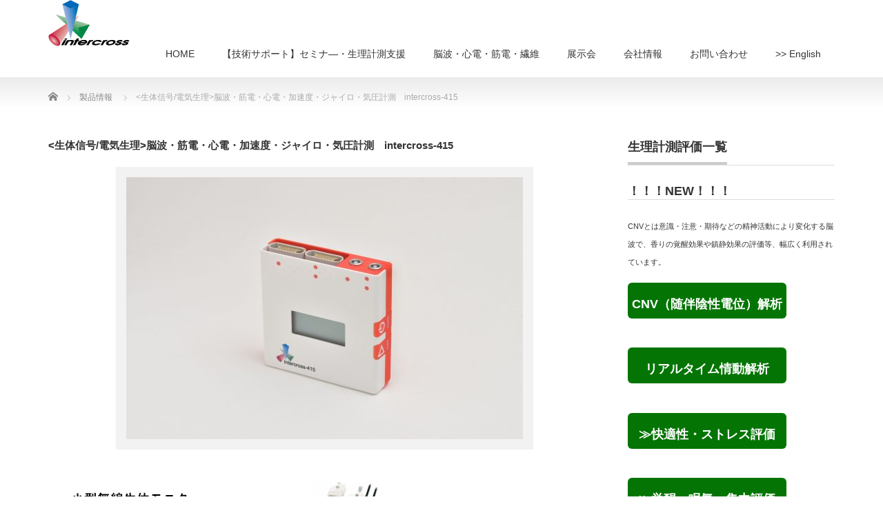

--- FILE ---
content_type: text/html; charset=UTF-8
request_url: https://www.intercross.co.jp/product/ic415/
body_size: 84031
content:
<!DOCTYPE html PUBLIC "-//W3C//DTD XHTML 1.1//EN" "http://www.w3.org/TR/xhtml11/DTD/xhtml11.dtd">
<!--[if lt IE 9]><html xmlns="http://www.w3.org/1999/xhtml" class="ie"><![endif]-->
<!--[if (gt IE 9)|!(IE)]><!--><html xmlns="http://www.w3.org/1999/xhtml"><!--<![endif]-->
<head profile="http://gmpg.org/xfn/11">
<meta http-equiv="Content-Type" content="text/html; charset=UTF-8" />
<meta http-equiv="X-UA-Compatible" content="IE=edge,chrome=1" />
<meta name="viewport" content="width=device-width" />

<meta name="description" content="         脳波・心電図・筋電から、加速度・ジャイロ・温度・気圧が同時計測可能。電極間抵抗機能で、より正確に計測が可能。" />
<link rel="alternate" type="application/rss+xml" title="インタークロス 脳波・筋電・心電・加速度・感性評価・温覚・冷覚・痛みの生体信号の客観的生理計測ならintercross RSS Feed" href="https://www.intercross.co.jp/feed/" />
<link rel="alternate" type="application/atom+xml" title="インタークロス 脳波・筋電・心電・加速度・感性評価・温覚・冷覚・痛みの生体信号の客観的生理計測ならintercross Atom Feed" href="https://www.intercross.co.jp/feed/atom/" />
<link rel="pingback" href="https://www.intercross.co.jp/xmlrpc.php" />


	<style>img:is([sizes="auto" i], [sizes^="auto," i]) { contain-intrinsic-size: 3000px 1500px }</style>
	
		<!-- All in One SEO 4.9.2 - aioseo.com -->
		<title>脳波・筋電・心電・加速度・ジャイロ・気圧計測 intercross-415 | インタークロス 脳波・筋電・心電・加速度・感性評価・温覚・冷覚・痛みの生体信号の客観的生理計測ならintercross</title>
	<meta name="description" content="脳波・心電図・筋電から、加速度・ジャイロ・温度・気圧が同時計測可能。 電極間抵抗機能で、よ" />
	<meta name="robots" content="max-snippet:-1, max-image-preview:large, max-video-preview:-1" />
	<link rel="canonical" href="https://www.intercross.co.jp/product/ic415/" />
	<meta name="generator" content="All in One SEO (AIOSEO) 4.9.2" />
		<meta property="og:locale" content="ja_JP" />
		<meta property="og:site_name" content="インタークロス 脳波・筋電・心電・加速度・感性評価・温覚・冷覚・痛みの生体信号の客観的生理計測ならintercross" />
		<meta property="og:type" content="article" />
		<meta property="og:title" content="脳波・筋電・心電・加速度・ジャイロ・気圧計測 intercross-415 | インタークロス 脳波・筋電・心電・加速度・感性評価・温覚・冷覚・痛みの生体信号の客観的生理計測ならintercross" />
		<meta property="og:description" content="脳波・心電図・筋電から、加速度・ジャイロ・温度・気圧が同時計測可能。 電極間抵抗機能で、よ" />
		<meta property="og:url" content="https://www.intercross.co.jp/product/ic415/" />
		<meta property="article:published_time" content="2018-08-15T07:38:51+00:00" />
		<meta property="article:modified_time" content="2026-01-21T09:36:57+00:00" />
		<meta name="twitter:card" content="summary" />
		<meta name="twitter:title" content="脳波・筋電・心電・加速度・ジャイロ・気圧計測 intercross-415 | インタークロス 脳波・筋電・心電・加速度・感性評価・温覚・冷覚・痛みの生体信号の客観的生理計測ならintercross" />
		<meta name="twitter:description" content="脳波・心電図・筋電から、加速度・ジャイロ・温度・気圧が同時計測可能。 電極間抵抗機能で、よ" />
		<script type="application/ld+json" class="aioseo-schema">
			{"@context":"https:\/\/schema.org","@graph":[{"@type":"BreadcrumbList","@id":"https:\/\/www.intercross.co.jp\/product\/ic415\/#breadcrumblist","itemListElement":[{"@type":"ListItem","@id":"https:\/\/www.intercross.co.jp#listItem","position":1,"name":"\u30db\u30fc\u30e0","item":"https:\/\/www.intercross.co.jp","nextItem":{"@type":"ListItem","@id":"https:\/\/www.intercross.co.jp\/product\/#listItem","name":"\u5546\u54c1"}},{"@type":"ListItem","@id":"https:\/\/www.intercross.co.jp\/product\/#listItem","position":2,"name":"\u5546\u54c1","item":"https:\/\/www.intercross.co.jp\/product\/","nextItem":{"@type":"ListItem","@id":"https:\/\/www.intercross.co.jp\/product\/ic415\/#listItem","name":"\u8133\u6ce2\u30fb\u7b4b\u96fb\u30fb\u5fc3\u96fb\u30fb\u52a0\u901f\u5ea6\u30fb\u30b8\u30e3\u30a4\u30ed\u30fb\u6c17\u5727\u8a08\u6e2c\u3000intercross-415"},"previousItem":{"@type":"ListItem","@id":"https:\/\/www.intercross.co.jp#listItem","name":"\u30db\u30fc\u30e0"}},{"@type":"ListItem","@id":"https:\/\/www.intercross.co.jp\/product\/ic415\/#listItem","position":3,"name":"\u8133\u6ce2\u30fb\u7b4b\u96fb\u30fb\u5fc3\u96fb\u30fb\u52a0\u901f\u5ea6\u30fb\u30b8\u30e3\u30a4\u30ed\u30fb\u6c17\u5727\u8a08\u6e2c\u3000intercross-415","previousItem":{"@type":"ListItem","@id":"https:\/\/www.intercross.co.jp\/product\/#listItem","name":"\u5546\u54c1"}}]},{"@type":"ItemPage","@id":"https:\/\/www.intercross.co.jp\/product\/ic415\/#itempage","url":"https:\/\/www.intercross.co.jp\/product\/ic415\/","name":"\u8133\u6ce2\u30fb\u7b4b\u96fb\u30fb\u5fc3\u96fb\u30fb\u52a0\u901f\u5ea6\u30fb\u30b8\u30e3\u30a4\u30ed\u30fb\u6c17\u5727\u8a08\u6e2c intercross-415 | \u30a4\u30f3\u30bf\u30fc\u30af\u30ed\u30b9 \u8133\u6ce2\u30fb\u7b4b\u96fb\u30fb\u5fc3\u96fb\u30fb\u52a0\u901f\u5ea6\u30fb\u611f\u6027\u8a55\u4fa1\u30fb\u6e29\u899a\u30fb\u51b7\u899a\u30fb\u75db\u307f\u306e\u751f\u4f53\u4fe1\u53f7\u306e\u5ba2\u89b3\u7684\u751f\u7406\u8a08\u6e2c\u306a\u3089intercross","description":"\u8133\u6ce2\u30fb\u5fc3\u96fb\u56f3\u30fb\u7b4b\u96fb\u304b\u3089\u3001\u52a0\u901f\u5ea6\u30fb\u30b8\u30e3\u30a4\u30ed\u30fb\u6e29\u5ea6\u30fb\u6c17\u5727\u304c\u540c\u6642\u8a08\u6e2c\u53ef\u80fd\u3002 \u96fb\u6975\u9593\u62b5\u6297\u6a5f\u80fd\u3067\u3001\u3088","inLanguage":"ja","isPartOf":{"@id":"https:\/\/www.intercross.co.jp\/#website"},"breadcrumb":{"@id":"https:\/\/www.intercross.co.jp\/product\/ic415\/#breadcrumblist"},"datePublished":"2018-08-15T16:38:51+09:00","dateModified":"2026-01-21T18:36:57+09:00"},{"@type":"Organization","@id":"https:\/\/www.intercross.co.jp\/#organization","name":"\u30a4\u30f3\u30bf\u30fc\u30af\u30ed\u30b9 \u8133\u6ce2\u30fb\u7b4b\u96fb\u30fb\u5fc3\u96fb\u30fb\u52a0\u901f\u5ea6\u30fb\u611f\u6027\u8a55\u4fa1\u30fb\u6e29\u899a\u30fb\u51b7\u899a\u30fb\u75db\u307f\u306e\u751f\u4f53\u4fe1\u53f7\u306e\u5ba2\u89b3\u7684\u751f\u7406\u8a08\u6e2c\u306a\u3089intercross","description":"\u5ba2\u89b3\u7684\u306b\u611f\u899a\u3084\u5fc3\u7406\u3092\u300e\u53ef\u8996\u5316\u300f \u751f\u4f53\u4fe1\u53f7\u306b\u3088\u308b\u751f\u7406\u8a08\u6e2c\u30fb\u89e3\u6790\u30fb\u30b5\u30dd\u30fc\u30c8","url":"https:\/\/www.intercross.co.jp\/"},{"@type":"WebSite","@id":"https:\/\/www.intercross.co.jp\/#website","url":"https:\/\/www.intercross.co.jp\/","name":"\u30a4\u30f3\u30bf\u30fc\u30af\u30ed\u30b9 \u8133\u6ce2\u30fb\u7b4b\u96fb\u30fb\u5fc3\u96fb\u30fb\u52a0\u901f\u5ea6\u30fb\u611f\u6027\u8a55\u4fa1\u30fb\u6e29\u899a\u30fb\u51b7\u899a\u30fb\u75db\u307f\u306e\u751f\u4f53\u4fe1\u53f7\u306e\u5ba2\u89b3\u7684\u751f\u7406\u8a08\u6e2c\u306a\u3089intercross","description":"\u5ba2\u89b3\u7684\u306b\u611f\u899a\u3084\u5fc3\u7406\u3092\u300e\u53ef\u8996\u5316\u300f \u751f\u4f53\u4fe1\u53f7\u306b\u3088\u308b\u751f\u7406\u8a08\u6e2c\u30fb\u89e3\u6790\u30fb\u30b5\u30dd\u30fc\u30c8","inLanguage":"ja","publisher":{"@id":"https:\/\/www.intercross.co.jp\/#organization"}}]}
		</script>
		<!-- All in One SEO -->

<script type="text/javascript">
/* <![CDATA[ */
window._wpemojiSettings = {"baseUrl":"https:\/\/s.w.org\/images\/core\/emoji\/16.0.1\/72x72\/","ext":".png","svgUrl":"https:\/\/s.w.org\/images\/core\/emoji\/16.0.1\/svg\/","svgExt":".svg","source":{"concatemoji":"https:\/\/www.intercross.co.jp\/wp-includes\/js\/wp-emoji-release.min.js?ver=6.8.3"}};
/*! This file is auto-generated */
!function(s,n){var o,i,e;function c(e){try{var t={supportTests:e,timestamp:(new Date).valueOf()};sessionStorage.setItem(o,JSON.stringify(t))}catch(e){}}function p(e,t,n){e.clearRect(0,0,e.canvas.width,e.canvas.height),e.fillText(t,0,0);var t=new Uint32Array(e.getImageData(0,0,e.canvas.width,e.canvas.height).data),a=(e.clearRect(0,0,e.canvas.width,e.canvas.height),e.fillText(n,0,0),new Uint32Array(e.getImageData(0,0,e.canvas.width,e.canvas.height).data));return t.every(function(e,t){return e===a[t]})}function u(e,t){e.clearRect(0,0,e.canvas.width,e.canvas.height),e.fillText(t,0,0);for(var n=e.getImageData(16,16,1,1),a=0;a<n.data.length;a++)if(0!==n.data[a])return!1;return!0}function f(e,t,n,a){switch(t){case"flag":return n(e,"\ud83c\udff3\ufe0f\u200d\u26a7\ufe0f","\ud83c\udff3\ufe0f\u200b\u26a7\ufe0f")?!1:!n(e,"\ud83c\udde8\ud83c\uddf6","\ud83c\udde8\u200b\ud83c\uddf6")&&!n(e,"\ud83c\udff4\udb40\udc67\udb40\udc62\udb40\udc65\udb40\udc6e\udb40\udc67\udb40\udc7f","\ud83c\udff4\u200b\udb40\udc67\u200b\udb40\udc62\u200b\udb40\udc65\u200b\udb40\udc6e\u200b\udb40\udc67\u200b\udb40\udc7f");case"emoji":return!a(e,"\ud83e\udedf")}return!1}function g(e,t,n,a){var r="undefined"!=typeof WorkerGlobalScope&&self instanceof WorkerGlobalScope?new OffscreenCanvas(300,150):s.createElement("canvas"),o=r.getContext("2d",{willReadFrequently:!0}),i=(o.textBaseline="top",o.font="600 32px Arial",{});return e.forEach(function(e){i[e]=t(o,e,n,a)}),i}function t(e){var t=s.createElement("script");t.src=e,t.defer=!0,s.head.appendChild(t)}"undefined"!=typeof Promise&&(o="wpEmojiSettingsSupports",i=["flag","emoji"],n.supports={everything:!0,everythingExceptFlag:!0},e=new Promise(function(e){s.addEventListener("DOMContentLoaded",e,{once:!0})}),new Promise(function(t){var n=function(){try{var e=JSON.parse(sessionStorage.getItem(o));if("object"==typeof e&&"number"==typeof e.timestamp&&(new Date).valueOf()<e.timestamp+604800&&"object"==typeof e.supportTests)return e.supportTests}catch(e){}return null}();if(!n){if("undefined"!=typeof Worker&&"undefined"!=typeof OffscreenCanvas&&"undefined"!=typeof URL&&URL.createObjectURL&&"undefined"!=typeof Blob)try{var e="postMessage("+g.toString()+"("+[JSON.stringify(i),f.toString(),p.toString(),u.toString()].join(",")+"));",a=new Blob([e],{type:"text/javascript"}),r=new Worker(URL.createObjectURL(a),{name:"wpTestEmojiSupports"});return void(r.onmessage=function(e){c(n=e.data),r.terminate(),t(n)})}catch(e){}c(n=g(i,f,p,u))}t(n)}).then(function(e){for(var t in e)n.supports[t]=e[t],n.supports.everything=n.supports.everything&&n.supports[t],"flag"!==t&&(n.supports.everythingExceptFlag=n.supports.everythingExceptFlag&&n.supports[t]);n.supports.everythingExceptFlag=n.supports.everythingExceptFlag&&!n.supports.flag,n.DOMReady=!1,n.readyCallback=function(){n.DOMReady=!0}}).then(function(){return e}).then(function(){var e;n.supports.everything||(n.readyCallback(),(e=n.source||{}).concatemoji?t(e.concatemoji):e.wpemoji&&e.twemoji&&(t(e.twemoji),t(e.wpemoji)))}))}((window,document),window._wpemojiSettings);
/* ]]> */
</script>
<style id='wp-emoji-styles-inline-css' type='text/css'>

	img.wp-smiley, img.emoji {
		display: inline !important;
		border: none !important;
		box-shadow: none !important;
		height: 1em !important;
		width: 1em !important;
		margin: 0 0.07em !important;
		vertical-align: -0.1em !important;
		background: none !important;
		padding: 0 !important;
	}
</style>
<link rel='stylesheet' id='wp-block-library-css' href='https://www.intercross.co.jp/wp-includes/css/dist/block-library/style.min.css?ver=6.8.3' type='text/css' media='all' />
<style id='classic-theme-styles-inline-css' type='text/css'>
/*! This file is auto-generated */
.wp-block-button__link{color:#fff;background-color:#32373c;border-radius:9999px;box-shadow:none;text-decoration:none;padding:calc(.667em + 2px) calc(1.333em + 2px);font-size:1.125em}.wp-block-file__button{background:#32373c;color:#fff;text-decoration:none}
</style>
<link rel='stylesheet' id='aioseo/css/src/vue/standalone/blocks/table-of-contents/global.scss-css' href='https://www.intercross.co.jp/wp-content/plugins/all-in-one-seo-pack/dist/Lite/assets/css/table-of-contents/global.e90f6d47.css?ver=4.9.2' type='text/css' media='all' />
<link rel='stylesheet' id='wp-components-css' href='https://www.intercross.co.jp/wp-includes/css/dist/components/style.min.css?ver=6.8.3' type='text/css' media='all' />
<link rel='stylesheet' id='wp-preferences-css' href='https://www.intercross.co.jp/wp-includes/css/dist/preferences/style.min.css?ver=6.8.3' type='text/css' media='all' />
<link rel='stylesheet' id='wp-block-editor-css' href='https://www.intercross.co.jp/wp-includes/css/dist/block-editor/style.min.css?ver=6.8.3' type='text/css' media='all' />
<link rel='stylesheet' id='popup-maker-block-library-style-css' href='https://www.intercross.co.jp/wp-content/plugins/popup-maker/dist/packages/block-library-style.css?ver=dbea705cfafe089d65f1' type='text/css' media='all' />
<style id='global-styles-inline-css' type='text/css'>
:root{--wp--preset--aspect-ratio--square: 1;--wp--preset--aspect-ratio--4-3: 4/3;--wp--preset--aspect-ratio--3-4: 3/4;--wp--preset--aspect-ratio--3-2: 3/2;--wp--preset--aspect-ratio--2-3: 2/3;--wp--preset--aspect-ratio--16-9: 16/9;--wp--preset--aspect-ratio--9-16: 9/16;--wp--preset--color--black: #000000;--wp--preset--color--cyan-bluish-gray: #abb8c3;--wp--preset--color--white: #ffffff;--wp--preset--color--pale-pink: #f78da7;--wp--preset--color--vivid-red: #cf2e2e;--wp--preset--color--luminous-vivid-orange: #ff6900;--wp--preset--color--luminous-vivid-amber: #fcb900;--wp--preset--color--light-green-cyan: #7bdcb5;--wp--preset--color--vivid-green-cyan: #00d084;--wp--preset--color--pale-cyan-blue: #8ed1fc;--wp--preset--color--vivid-cyan-blue: #0693e3;--wp--preset--color--vivid-purple: #9b51e0;--wp--preset--gradient--vivid-cyan-blue-to-vivid-purple: linear-gradient(135deg,rgba(6,147,227,1) 0%,rgb(155,81,224) 100%);--wp--preset--gradient--light-green-cyan-to-vivid-green-cyan: linear-gradient(135deg,rgb(122,220,180) 0%,rgb(0,208,130) 100%);--wp--preset--gradient--luminous-vivid-amber-to-luminous-vivid-orange: linear-gradient(135deg,rgba(252,185,0,1) 0%,rgba(255,105,0,1) 100%);--wp--preset--gradient--luminous-vivid-orange-to-vivid-red: linear-gradient(135deg,rgba(255,105,0,1) 0%,rgb(207,46,46) 100%);--wp--preset--gradient--very-light-gray-to-cyan-bluish-gray: linear-gradient(135deg,rgb(238,238,238) 0%,rgb(169,184,195) 100%);--wp--preset--gradient--cool-to-warm-spectrum: linear-gradient(135deg,rgb(74,234,220) 0%,rgb(151,120,209) 20%,rgb(207,42,186) 40%,rgb(238,44,130) 60%,rgb(251,105,98) 80%,rgb(254,248,76) 100%);--wp--preset--gradient--blush-light-purple: linear-gradient(135deg,rgb(255,206,236) 0%,rgb(152,150,240) 100%);--wp--preset--gradient--blush-bordeaux: linear-gradient(135deg,rgb(254,205,165) 0%,rgb(254,45,45) 50%,rgb(107,0,62) 100%);--wp--preset--gradient--luminous-dusk: linear-gradient(135deg,rgb(255,203,112) 0%,rgb(199,81,192) 50%,rgb(65,88,208) 100%);--wp--preset--gradient--pale-ocean: linear-gradient(135deg,rgb(255,245,203) 0%,rgb(182,227,212) 50%,rgb(51,167,181) 100%);--wp--preset--gradient--electric-grass: linear-gradient(135deg,rgb(202,248,128) 0%,rgb(113,206,126) 100%);--wp--preset--gradient--midnight: linear-gradient(135deg,rgb(2,3,129) 0%,rgb(40,116,252) 100%);--wp--preset--font-size--small: 13px;--wp--preset--font-size--medium: 20px;--wp--preset--font-size--large: 36px;--wp--preset--font-size--x-large: 42px;--wp--preset--spacing--20: 0.44rem;--wp--preset--spacing--30: 0.67rem;--wp--preset--spacing--40: 1rem;--wp--preset--spacing--50: 1.5rem;--wp--preset--spacing--60: 2.25rem;--wp--preset--spacing--70: 3.38rem;--wp--preset--spacing--80: 5.06rem;--wp--preset--shadow--natural: 6px 6px 9px rgba(0, 0, 0, 0.2);--wp--preset--shadow--deep: 12px 12px 50px rgba(0, 0, 0, 0.4);--wp--preset--shadow--sharp: 6px 6px 0px rgba(0, 0, 0, 0.2);--wp--preset--shadow--outlined: 6px 6px 0px -3px rgba(255, 255, 255, 1), 6px 6px rgba(0, 0, 0, 1);--wp--preset--shadow--crisp: 6px 6px 0px rgba(0, 0, 0, 1);}:where(.is-layout-flex){gap: 0.5em;}:where(.is-layout-grid){gap: 0.5em;}body .is-layout-flex{display: flex;}.is-layout-flex{flex-wrap: wrap;align-items: center;}.is-layout-flex > :is(*, div){margin: 0;}body .is-layout-grid{display: grid;}.is-layout-grid > :is(*, div){margin: 0;}:where(.wp-block-columns.is-layout-flex){gap: 2em;}:where(.wp-block-columns.is-layout-grid){gap: 2em;}:where(.wp-block-post-template.is-layout-flex){gap: 1.25em;}:where(.wp-block-post-template.is-layout-grid){gap: 1.25em;}.has-black-color{color: var(--wp--preset--color--black) !important;}.has-cyan-bluish-gray-color{color: var(--wp--preset--color--cyan-bluish-gray) !important;}.has-white-color{color: var(--wp--preset--color--white) !important;}.has-pale-pink-color{color: var(--wp--preset--color--pale-pink) !important;}.has-vivid-red-color{color: var(--wp--preset--color--vivid-red) !important;}.has-luminous-vivid-orange-color{color: var(--wp--preset--color--luminous-vivid-orange) !important;}.has-luminous-vivid-amber-color{color: var(--wp--preset--color--luminous-vivid-amber) !important;}.has-light-green-cyan-color{color: var(--wp--preset--color--light-green-cyan) !important;}.has-vivid-green-cyan-color{color: var(--wp--preset--color--vivid-green-cyan) !important;}.has-pale-cyan-blue-color{color: var(--wp--preset--color--pale-cyan-blue) !important;}.has-vivid-cyan-blue-color{color: var(--wp--preset--color--vivid-cyan-blue) !important;}.has-vivid-purple-color{color: var(--wp--preset--color--vivid-purple) !important;}.has-black-background-color{background-color: var(--wp--preset--color--black) !important;}.has-cyan-bluish-gray-background-color{background-color: var(--wp--preset--color--cyan-bluish-gray) !important;}.has-white-background-color{background-color: var(--wp--preset--color--white) !important;}.has-pale-pink-background-color{background-color: var(--wp--preset--color--pale-pink) !important;}.has-vivid-red-background-color{background-color: var(--wp--preset--color--vivid-red) !important;}.has-luminous-vivid-orange-background-color{background-color: var(--wp--preset--color--luminous-vivid-orange) !important;}.has-luminous-vivid-amber-background-color{background-color: var(--wp--preset--color--luminous-vivid-amber) !important;}.has-light-green-cyan-background-color{background-color: var(--wp--preset--color--light-green-cyan) !important;}.has-vivid-green-cyan-background-color{background-color: var(--wp--preset--color--vivid-green-cyan) !important;}.has-pale-cyan-blue-background-color{background-color: var(--wp--preset--color--pale-cyan-blue) !important;}.has-vivid-cyan-blue-background-color{background-color: var(--wp--preset--color--vivid-cyan-blue) !important;}.has-vivid-purple-background-color{background-color: var(--wp--preset--color--vivid-purple) !important;}.has-black-border-color{border-color: var(--wp--preset--color--black) !important;}.has-cyan-bluish-gray-border-color{border-color: var(--wp--preset--color--cyan-bluish-gray) !important;}.has-white-border-color{border-color: var(--wp--preset--color--white) !important;}.has-pale-pink-border-color{border-color: var(--wp--preset--color--pale-pink) !important;}.has-vivid-red-border-color{border-color: var(--wp--preset--color--vivid-red) !important;}.has-luminous-vivid-orange-border-color{border-color: var(--wp--preset--color--luminous-vivid-orange) !important;}.has-luminous-vivid-amber-border-color{border-color: var(--wp--preset--color--luminous-vivid-amber) !important;}.has-light-green-cyan-border-color{border-color: var(--wp--preset--color--light-green-cyan) !important;}.has-vivid-green-cyan-border-color{border-color: var(--wp--preset--color--vivid-green-cyan) !important;}.has-pale-cyan-blue-border-color{border-color: var(--wp--preset--color--pale-cyan-blue) !important;}.has-vivid-cyan-blue-border-color{border-color: var(--wp--preset--color--vivid-cyan-blue) !important;}.has-vivid-purple-border-color{border-color: var(--wp--preset--color--vivid-purple) !important;}.has-vivid-cyan-blue-to-vivid-purple-gradient-background{background: var(--wp--preset--gradient--vivid-cyan-blue-to-vivid-purple) !important;}.has-light-green-cyan-to-vivid-green-cyan-gradient-background{background: var(--wp--preset--gradient--light-green-cyan-to-vivid-green-cyan) !important;}.has-luminous-vivid-amber-to-luminous-vivid-orange-gradient-background{background: var(--wp--preset--gradient--luminous-vivid-amber-to-luminous-vivid-orange) !important;}.has-luminous-vivid-orange-to-vivid-red-gradient-background{background: var(--wp--preset--gradient--luminous-vivid-orange-to-vivid-red) !important;}.has-very-light-gray-to-cyan-bluish-gray-gradient-background{background: var(--wp--preset--gradient--very-light-gray-to-cyan-bluish-gray) !important;}.has-cool-to-warm-spectrum-gradient-background{background: var(--wp--preset--gradient--cool-to-warm-spectrum) !important;}.has-blush-light-purple-gradient-background{background: var(--wp--preset--gradient--blush-light-purple) !important;}.has-blush-bordeaux-gradient-background{background: var(--wp--preset--gradient--blush-bordeaux) !important;}.has-luminous-dusk-gradient-background{background: var(--wp--preset--gradient--luminous-dusk) !important;}.has-pale-ocean-gradient-background{background: var(--wp--preset--gradient--pale-ocean) !important;}.has-electric-grass-gradient-background{background: var(--wp--preset--gradient--electric-grass) !important;}.has-midnight-gradient-background{background: var(--wp--preset--gradient--midnight) !important;}.has-small-font-size{font-size: var(--wp--preset--font-size--small) !important;}.has-medium-font-size{font-size: var(--wp--preset--font-size--medium) !important;}.has-large-font-size{font-size: var(--wp--preset--font-size--large) !important;}.has-x-large-font-size{font-size: var(--wp--preset--font-size--x-large) !important;}
:where(.wp-block-post-template.is-layout-flex){gap: 1.25em;}:where(.wp-block-post-template.is-layout-grid){gap: 1.25em;}
:where(.wp-block-columns.is-layout-flex){gap: 2em;}:where(.wp-block-columns.is-layout-grid){gap: 2em;}
:root :where(.wp-block-pullquote){font-size: 1.5em;line-height: 1.6;}
</style>
<link rel='stylesheet' id='contact-form-7-css' href='https://www.intercross.co.jp/wp-content/plugins/contact-form-7/includes/css/styles.css?ver=6.1.4' type='text/css' media='all' />
<script type="text/javascript" src="https://www.intercross.co.jp/wp-includes/js/jquery/jquery.min.js?ver=3.7.1" id="jquery-core-js"></script>
<script type="text/javascript" src="https://www.intercross.co.jp/wp-includes/js/jquery/jquery-migrate.min.js?ver=3.4.1" id="jquery-migrate-js"></script>
<link rel="https://api.w.org/" href="https://www.intercross.co.jp/wp-json/" /><link rel='shortlink' href='https://www.intercross.co.jp/?p=56' />
<link rel="alternate" title="oEmbed (JSON)" type="application/json+oembed" href="https://www.intercross.co.jp/wp-json/oembed/1.0/embed?url=https%3A%2F%2Fwww.intercross.co.jp%2Fproduct%2Fic415%2F" />
<link rel="alternate" title="oEmbed (XML)" type="text/xml+oembed" href="https://www.intercross.co.jp/wp-json/oembed/1.0/embed?url=https%3A%2F%2Fwww.intercross.co.jp%2Fproduct%2Fic415%2F&#038;format=xml" />
			<!-- DO NOT COPY THIS SNIPPET! Start of Page Analytics Tracking for HubSpot WordPress plugin v11.3.33-->
			<script class="hsq-set-content-id" data-content-id="blog-post">
				var _hsq = _hsq || [];
				_hsq.push(["setContentType", "blog-post"]);
			</script>
			<!-- DO NOT COPY THIS SNIPPET! End of Page Analytics Tracking for HubSpot WordPress plugin -->
			<style type="text/css"></style><link rel="icon" href="https://www.intercross.co.jp/wp-content/uploads/2018/08/ic-logo2mark-1-72x72.png" sizes="32x32" />
<link rel="icon" href="https://www.intercross.co.jp/wp-content/uploads/2018/08/ic-logo2mark-1-200x200.png" sizes="192x192" />
<link rel="apple-touch-icon" href="https://www.intercross.co.jp/wp-content/uploads/2018/08/ic-logo2mark-1-200x200.png" />
<meta name="msapplication-TileImage" content="https://www.intercross.co.jp/wp-content/uploads/2018/08/ic-logo2mark-1.png" />

<link rel="stylesheet" href="https://www.intercross.co.jp/wp-content/themes/precious_tcd019/style.css?ver=4.1.2" type="text/css" />
<link rel="stylesheet" href="https://www.intercross.co.jp/wp-content/themes/precious_tcd019/comment-style.css?ver=4.1.2" type="text/css" />

<link rel="stylesheet" media="screen and (min-width:771px)" href="https://www.intercross.co.jp/wp-content/themes/precious_tcd019/style_pc.css?ver=4.1.2" type="text/css" />
<link rel="stylesheet" media="screen and (max-width:770px)" href="https://www.intercross.co.jp/wp-content/themes/precious_tcd019/style_sp.css?ver=4.1.2" type="text/css" />
<link rel="stylesheet" media="screen and (max-width:770px)" href="https://www.intercross.co.jp/wp-content/themes/precious_tcd019/footer-bar/footer-bar.css?ver=?ver=4.1.2">

<link rel="stylesheet" href="https://www.intercross.co.jp/wp-content/themes/precious_tcd019/japanese.css?ver=4.1.2" type="text/css" />

<script type="text/javascript" src="https://www.intercross.co.jp/wp-content/themes/precious_tcd019/js/jscript.js?ver=4.1.2"></script>
<script type="text/javascript" src="https://www.intercross.co.jp/wp-content/themes/precious_tcd019/js/scroll.js?ver=4.1.2"></script>
<script type="text/javascript" src="https://www.intercross.co.jp/wp-content/themes/precious_tcd019/js/comment.js?ver=4.1.2"></script>
<script type="text/javascript" src="https://www.intercross.co.jp/wp-content/themes/precious_tcd019/js/rollover.js?ver=4.1.2"></script>
<!--[if lt IE 9]>
<link id="stylesheet" rel="stylesheet" href="https://www.intercross.co.jp/wp-content/themes/precious_tcd019/style_pc.css?ver=4.1.2" type="text/css" />
<script type="text/javascript" src="https://www.intercross.co.jp/wp-content/themes/precious_tcd019/js/ie.js?ver=4.1.2"></script>
<link rel="stylesheet" href="https://www.intercross.co.jp/wp-content/themes/precious_tcd019/ie.css" type="text/css" />
<![endif]-->

<style type="text/css">
body { font-size:13px; }

a:hover { color:#00A2D9; }

.page_navi a:hover, #post_pagination a:hover, #wp-calendar td a:hover, .pc #return_top:hover,
 #wp-calendar #prev a:hover, #wp-calendar #next a:hover, #footer #wp-calendar td a:hover, .widget_search #search-btn input:hover, .widget_search #searchsubmit:hover, .tcdw_category_list_widget a:hover, .tcdw_news_list_widget .month, .tcd_menu_widget a:hover, .tcd_menu_widget li.current-menu-item a, #submit_comment:hover, .google_search #search_button:hover
  { background-color:#00A2D9; }

#guest_info input:focus, #comment_textarea textarea:focus
  { border-color:#00A2D9; }

.post a, .custom-html-widget a { color:#00A2D9; }
.post a:hover, .custom-html-widget a:hover { color:#75DCFF; }



</style>


<script type="text/javascript" src="https://www.intercross.co.jp/wp-content/themes/precious_tcd019/js/jquery.nivo.slider.pack.js?ver=4.1.2"></script>
<link rel="stylesheet" href="https://www.intercross.co.jp/wp-content/themes/precious_tcd019/js/nivo-slider.css?ver=4.1.2" type="text/css" />
<script type="text/javascript">
jQuery(window).on('load',function() {
 jQuery('#product_image_slider').nivoSlider({
  //effect:'sliceDown',
  animSpeed:500,
  pauseTime:5000,
  directionNav:false,
  controlNav:true,
  controlNavThumbs:true
 });
});
</script>
</head>
<body class="wp-singular product-template-default single single-product postid-56 wp-theme-precious_tcd019">

 <div id="header_wrap">
  <div id="header" class="clearfix">

   <!-- logo -->
       <h1 id="logo_image"><a href="https://www.intercross.co.jp" title="インタークロス 脳波・筋電・心電・加速度・感性評価・温覚・冷覚・痛みの生体信号の客観的生理計測ならintercross"><img src="https://www.intercross.co.jp/wp-content/uploads/2024/05/ic-logo.jpg" alt="インタークロス 脳波・筋電・心電・加速度・感性評価・温覚・冷覚・痛みの生体信号の客観的生理計測ならintercross" title="インタークロス 脳波・筋電・心電・加速度・感性評価・温覚・冷覚・痛みの生体信号の客観的生理計測ならintercross" /></a></h1>
       
   <!-- global menu -->
   <a href="#" class="menu_button"></a>
   <div id="global_menu" class="clearfix">
    <ul id="menu-topmenu" class="menu"><li id="menu-item-22" class="menu-item menu-item-type-custom menu-item-object-custom menu-item-home menu-item-has-children menu-item-22"><a href="http://www.intercross.co.jp/">HOME</a>
<ul class="sub-menu">
	<li id="menu-item-990" class="menu-item menu-item-type-post_type menu-item-object-page menu-item-990"><a href="https://www.intercross.co.jp/sitemap/">>サイトマップ</a></li>
</ul>
</li>
<li id="menu-item-131" class="menu-item menu-item-type-post_type menu-item-object-product menu-item-has-children menu-item-131"><a href="https://www.intercross.co.jp/product/neurosupport/">【技術サポート】セミナ―・生理計測支援</a>
<ul class="sub-menu">
	<li id="menu-item-721" class="menu-item menu-item-type-post_type menu-item-object-product menu-item-721"><a href="https://www.intercross.co.jp/product/seminar/">インタークロス セミナー情報</a></li>
	<li id="menu-item-1021" class="menu-item menu-item-type-post_type menu-item-object-product menu-item-1021"><a href="https://www.intercross.co.jp/product/physiology-support/">生理計測・解析サポートのご紹介（生理計測・生体信号計測・ニューロリサーチ）</a></li>
	<li id="menu-item-129" class="menu-item menu-item-type-post_type menu-item-object-product menu-item-129"><a href="https://www.intercross.co.jp/product/sensibilitivesuppurt/">主観評価、アンケート評価、モニターアンケートサポート</a></li>
</ul>
</li>
<li id="menu-item-48" class="menu-item menu-item-type-post_type menu-item-object-product current-menu-ancestor menu-item-has-children menu-item-48"><a href="https://www.intercross.co.jp/product/products/">脳波・心電・筋電・繊維</a>
<ul class="sub-menu">
	<li id="menu-item-676" class="menu-item menu-item-type-post_type menu-item-object-product current-menu-ancestor current-menu-parent menu-item-has-children menu-item-676"><a href="https://www.intercross.co.jp/product/%e8%a3%bd%e5%93%81%e4%b8%80%e8%a6%a7/">製品一覧</a>
	<ul class="sub-menu">
		<li id="menu-item-624" class="menu-item menu-item-type-post_type menu-item-object-product current-menu-item menu-item-624"><a href="https://www.intercross.co.jp/product/ic415/" aria-current="page"><脳波・筋電・心電・加速度・ジャイロ・気圧計測>測定機器　intercross-415</a></li>
		<li id="menu-item-1269" class="menu-item menu-item-type-post_type menu-item-object-product menu-item-1269"><a href="https://www.intercross.co.jp/product/intercross-416/">＜生体信号/電気生理＞脳波・心電・筋電・眼電・加速度・呼吸・脈波　intercross-416</a></li>
		<li id="menu-item-1547" class="menu-item menu-item-type-post_type menu-item-object-product menu-item-1547"><a href="https://www.intercross.co.jp/product/intercross-417/">！NEW！<研究機器/BLE脳波計>　intercross-417</a></li>
		<li id="menu-item-1548" class="menu-item menu-item-type-post_type menu-item-object-product menu-item-1548"><a href="https://www.intercross.co.jp/product/intercross-610/"><管理医療機器　特定保守管理医療機器>無線式脳波計　intercross-610</a></li>
		<li id="menu-item-1171" class="menu-item menu-item-type-post_type menu-item-object-product menu-item-1171"><a href="https://www.intercross.co.jp/product/intercross-220/"><温覚・冷覚/管理医療機器>温度覚用定量的感覚計　intercross-220</a></li>
		<li id="menu-item-627" class="menu-item menu-item-type-post_type menu-item-object-product menu-item-627"><a href="https://www.intercross.co.jp/product/intercross-311/"><脳波・筋電・心電計測>リアルタイム解析ソフト intercross-311</a></li>
		<li id="menu-item-853" class="menu-item menu-item-type-post_type menu-item-object-product menu-item-853"><a href="https://www.intercross.co.jp/product/intercross-340/">!!NEW!!<脳波・心電計測>リアルタイム解析ソフト intercross-340</a></li>
		<li id="menu-item-628" class="menu-item menu-item-type-post_type menu-item-object-product menu-item-628"><a href="https://www.intercross.co.jp/product/ix-810/"><脳波> ペーストレス脳波電極 intercross-810</a></li>
		<li id="menu-item-65" class="menu-item menu-item-type-post_type menu-item-object-product menu-item-65"><a href="https://www.intercross.co.jp/product/ix-700/">繊維関連試験機 スキンモデルシステム intercross-700</a></li>
	</ul>
</li>
	<li id="menu-item-119" class="menu-item menu-item-type-post_type menu-item-object-product menu-item-has-children menu-item-119"><a href="https://www.intercross.co.jp/product/usability/">評価可能事例</a>
	<ul class="sub-menu">
		<li id="menu-item-353" class="menu-item menu-item-type-post_type menu-item-object-product menu-item-353"><a href="https://www.intercross.co.jp/product/eegevaluation/">覚醒度・眠気・集中（生体信号：脳波含有率）</a></li>
		<li id="menu-item-352" class="menu-item menu-item-type-post_type menu-item-object-product menu-item-352"><a href="https://www.intercross.co.jp/product/autonomicneuron/">快適性・ストレス　（生体信号：心拍変動による自律神経）</a></li>
		<li id="menu-item-385" class="menu-item menu-item-type-post_type menu-item-object-product menu-item-385"><a href="https://www.intercross.co.jp/product/psychologicalevaluation/">ラッセル円環様による空間心理評価</a></li>
		<li id="menu-item-351" class="menu-item menu-item-type-post_type menu-item-object-product menu-item-351"><a href="https://www.intercross.co.jp/product/musclefatigue/">筋肉疲労</a></li>
		<li id="menu-item-121" class="menu-item menu-item-type-post_type menu-item-object-product menu-item-121"><a href="https://www.intercross.co.jp/product/cognition/">脳波による認知評価（生体信号：事象関連電位 P300 ）</a></li>
		<li id="menu-item-1270" class="menu-item menu-item-type-post_type menu-item-object-product menu-item-1270"><a href="https://www.intercross.co.jp/product/intercross-513/">脳波によるCNV評価</a></li>
		<li id="menu-item-348" class="menu-item menu-item-type-post_type menu-item-object-product menu-item-348"><a href="https://www.intercross.co.jp/product/offset-thermalgrillillusion/">温覚冷覚【オフセット・サーマルグリルイリュージョン】の評価</a></li>
		<li id="menu-item-124" class="menu-item menu-item-type-post_type menu-item-object-product menu-item-124"><a href="https://www.intercross.co.jp/?post_type=product&#038;p=123">脳波による痛み評価 (生体信号：脳波SEP)</a></li>
		<li id="menu-item-346" class="menu-item menu-item-type-post_type menu-item-object-product menu-item-346"><a href="https://www.intercross.co.jp/product/fiberproperties/">着心地・皮膚温度・発汗量による生地物性と快適性評価 スキンモデルシステム</a></li>
	</ul>
</li>
</ul>
</li>
<li id="menu-item-437" class="menu-item menu-item-type-post_type menu-item-object-page menu-item-437"><a href="https://www.intercross.co.jp/exhibition2/">展示会</a></li>
<li id="menu-item-27" class="menu-item menu-item-type-post_type menu-item-object-page menu-item-has-children menu-item-27"><a href="https://www.intercross.co.jp/company/">会社情報</a>
<ul class="sub-menu">
	<li id="menu-item-1087" class="menu-item menu-item-type-post_type menu-item-object-page menu-item-1087"><a href="https://www.intercross.co.jp/presidentmessages/">社長挨拶</a></li>
	<li id="menu-item-145" class="menu-item menu-item-type-post_type menu-item-object-page menu-item-145"><a href="https://www.intercross.co.jp/company/">会社情報</a></li>
	<li id="menu-item-1125" class="menu-item menu-item-type-post_type menu-item-object-page menu-item-1125"><a href="https://www.intercross.co.jp/privacy/">個人情報のお取り扱いについて</a></li>
	<li id="menu-item-144" class="menu-item menu-item-type-post_type menu-item-object-page menu-item-144"><a href="https://www.intercross.co.jp/company/history/">沿革</a></li>
</ul>
</li>
<li id="menu-item-514" class="menu-item menu-item-type-post_type menu-item-object-page menu-item-514"><a href="https://www.intercross.co.jp/contact-2/">お問い合わせ</a></li>
<li id="menu-item-440" class="menu-item menu-item-type-custom menu-item-object-custom menu-item-440"><a href="http://www.intercross.co.jp/e/">>> English</a></li>
</ul>   </div>

  </div><!-- END #header -->
 </div><!-- END #header_wrap -->

 
 <div id="main_contents_wrap">
  <div id="main_contents" class="clearfix">

        
<ul id="bread_crumb" class="clearfix" itemscope itemtype="http://schema.org/BreadcrumbList">
 <li itemprop="itemListElement" itemscope itemtype="http://schema.org/ListItem" class="home"><a itemprop="item" href="https://www.intercross.co.jp/"><span itemprop="name">Home</span></a><meta itemprop="position" content="1" /></li>


 <li itemprop="itemListElement" itemscope itemtype="http://schema.org/ListItem"><a itemprop="item" href="https://www.intercross.co.jp/product/"><span itemprop="name">製品情報</span></a><meta itemprop="position" content="2" /></li>
 <li itemprop="itemListElement" itemscope itemtype="http://schema.org/ListItem" class="last"><span itemprop="name"><生体信号/電気生理>脳波・筋電・心電・加速度・ジャイロ・気圧計測　intercross-415</span><meta itemprop="position" content="3" /></li>

</ul>
    
<div id="main_col">

 
  <h3 class="product_title"><生体信号/電気生理>脳波・筋電・心電・加速度・ジャイロ・気圧計測　intercross-415</h3>

   <!-- sns button top -->
      <!-- /sns button top -->

  <div id="product_image">
  <img src="https://www.intercross.co.jp/wp-content/uploads/2018/08/resize_DSC1246-575x380.jpg" width="575" height="380" alt="" title="" /> </div>
 
 <div class="post clearfix">

  <h3><img decoding="async" src="https://www.intercross.co.jp/wp-content/uploads/2018/06/ic415-e1534473876345.png" alt="" />         <img decoding="async" class="alignnone wp-image-913" src="https://www.intercross.co.jp/wp-content/uploads/2020/05/415-斜角--214x300.png" alt="" width="96" height="122" /></h3>
<p><span style="font-size: 14pt;"><strong>脳波・心電図・筋電から、加速度・ジャイロ・温度・気圧が同時計測可能。</strong></span></p>
<p><span style="font-size: 14pt;"><strong>電極間抵抗機能で、より正確に計測が可能。</strong></span></p>
<p>&nbsp;</p>
<div id="bk5555" class="block plain">
<div class="col-1">
<div class="simple skin-2 type-2">
<div class="lhm mgn">
<div class="column set-1">
<p class="ac"><span class="img"><img decoding="async" src="https://www.intercross.co.jp/_src/sc1742/chapter_01.gif" alt="chapter_01.gif" width="696" height="46" /></span></p>
<p><span style="font-size: 12pt;"><span class="fsize_lll">複数の電気生理<sup>※1</sup>計測項目（8チャンネル）ほか、加速度、ジャイロ、温度、</span><span class="fsize_lll">気圧が同時計測可能</span><span class="fsize_lll">です。</span></span></p>
<p><span style="font-size: 12pt;">TTLによるトリガー入力（2チャンネル）により、音刺激による事象関連電位が計測できます。</span></p>
<p><span style="font-size: 12pt;">電極間抵抗計測機能付きのため、脳波電極設置の適否判定ができます。</span></p>
<p><span style="font-size: 12pt;"><span class="fsize_lll">また、D/A出力　1チャンネル搭載で、機能の拡張が可能です。</span></span></p>
<p>※１　脳波・心電・筋電・脈波・呼吸など</p>
<p>&nbsp;</p>
</div>
</div>
</div>
</div>
</div>
<p><img fetchpriority="high" decoding="async" class="" src="https://www.intercross.co.jp/wp-content/uploads/2018/08/resize_DSC1246.jpg" alt="" width="376" height="251" /></p>
<h3><span class="fsize_lll"><span class="img"><img loading="lazy" decoding="async" src="https://www.intercross.co.jp/_src/sc1900/chapter_02.gif" alt="chapter_02.gif" width="696" height="46" /></span></span></h3>
<div id="bk5559" class="block plain">
<div class="col-2">
<div class="simple skin-2 type-2">
<div class="lhm mgn">
<div class="column set-1">
<p>&nbsp;</p>
</div>
</div>
</div>
</div>
</div>
<div id="bk5560" class="block plain">
<div class="col-1">
<div class="simple skin-1 type-1">
<div class="lhm mgn">
<div class="column set-1">
<div class="ac">
<table style="height: 1143px; width: 70.1725%;">
<tbody>
<tr style="height: 18px;">
<td style="height: 18px; width: 86.4926%; background-color: #d6d6d6; text-align: center;" colspan="2"><span style="font-size: 12pt;"><strong><span style="color: #339966;">ミニチュアDAQターミナル（型式　intercross-415)</span></strong></span></td>
</tr>
<tr style="height: 18px;">
<td style="height: 18px; width: 23.042%;"><strong>入力チャンネル</strong></td>
<td style="height: 18px; width: 63.4506%;"><strong>8ch</strong></td>
</tr>
<tr style="height: 18px;">
<td style="height: 18px; width: 23.042%;"><strong>計測対象</strong></td>
<td style="height: 18px; width: 63.4506%;"><strong>脳波、心電、筋電、眼電、加速度、呼吸、脈波　など</strong></td>
</tr>
<tr style="height: 18px;">
<td style="height: 18px; width: 23.042%;"><strong>入力方式</strong></td>
<td style="height: 18px; width: 63.4506%;"><strong>差動入力</strong></td>
</tr>
<tr style="height: 18px;">
<td style="height: 18px; width: 23.042%;"><strong>増幅</strong></td>
<td style="height: 18px; width: 63.4506%;"><strong>1~24倍</strong></td>
</tr>
<tr style="height: 18px;">
<td style="height: 18px; width: 23.042%;"><strong>サンプリング周波数</strong></td>
<td style="height: 18px; width: 63.4506%;"><strong>250Hz、500Hz、1kHz、2kHz</strong></td>
</tr>
<tr style="height: 18px;">
<td style="height: 18px; width: 23.042%;"><strong>入力インピーダンス</strong></td>
<td style="height: 18px; width: 63.4506%;"><strong>１GΩ</strong></td>
</tr>
<tr style="height: 18px;">
<td style="height: 18px; width: 23.042%;"><strong>AD変換分解能</strong></td>
<td style="height: 18px; width: 63.4506%;"><strong>24bit</strong></td>
</tr>
<tr style="height: 18px;">
<td style="height: 18px; width: 23.042%;"><strong>内蔵3軸加速度センサ</strong></td>
<td style="height: 18px; width: 63.4506%;"><strong>土　16G  8G  4G  2G  選択</strong></td>
</tr>
<tr style="height: 18px;">
<td style="height: 18px; width: 23.042%;"><strong>内蔵3軸ジャイロセンサ</strong></td>
<td style="height: 18px; width: 63.4506%;"><strong>土　2000　1000　200　125　dps　選択</strong></td>
</tr>
<tr style="height: 18px;">
<td style="height: 18px; width: 23.042%;"><strong>気圧センサ</strong></td>
<td style="height: 18px; width: 63.4506%;"><strong>30～110ｋPa（土0.6Pa　土5cm高低差） </strong></td>
</tr>
<tr style="height: 18px;">
<td style="height: 18px; width: 23.042%;"><strong>温度センサ</strong></td>
<td style="height: 18px; width: 63.4506%;"> <strong>0～100℃</strong></td>
</tr>
<tr style="height: 18px;">
<td style="height: 18px; width: 23.042%;"><strong>トリガーイン</strong></td>
<td style="height: 18px; width: 63.4506%;"><strong>2ch　TTL</strong></td>
</tr>
<tr style="height: 18px;">
<td style="height: 18px; width: 23.042%;"><b>DA出力</b></td>
<td style="height: 18px; width: 63.4506%;"><strong>1ch</strong></td>
</tr>
<tr style="height: 18px;">
<td style="height: 18px; width: 23.042%;"><strong>通信</strong></td>
<td style="height: 18px; width: 63.4506%;"><strong>Bluetooth　USB3.0（microB）</strong></td>
</tr>
<tr style="height: 18px;">
<td style="height: 18px; width: 23.042%;"><b>ストレージ</b></td>
<td style="height: 18px; width: 63.4506%;"><strong>４GB</strong></td>
</tr>
<tr style="height: 18px;">
<td style="height: 18px; width: 23.042%;"><strong>LCD表示</strong></td>
<td style="height: 18px; width: 63.4506%;"><strong>バッテリー残量　装置状態表示　など</strong></td>
</tr>
<tr style="height: 54px;">
<td style="height: 54px; width: 23.042%;"><strong>電源</strong></td>
<td style="height: 54px; width: 63.4506%;"><strong>Li-ion電池</strong><br />
<strong>ロガーモード　　連続　28時間</strong><br />
<strong>モニターモード　連続　18時間 </strong></td>
</tr>
<tr style="height: 18px;">
<td style="height: 18px; width: 23.042%;"><strong>形状</strong></td>
<td style="height: 18px; width: 63.4506%;"><strong>90g　　80mm×80mm×20.4mm</strong></td>
</tr>
<tr style="height: 18px;">
<td style="height: 18px; width: 23.042%;"><strong>アクティブ電極対応</strong></td>
<td style="height: 18px; width: 63.4506%;"><strong>本体より電源供給（専用ケーブル）</strong></td>
</tr>
<tr style="height: 54px;">
<td style="height: 54px; width: 23.042%;"><strong>電極間抵抗計測機能</strong></td>
<td style="height: 54px; width: 63.4506%;"><strong>0-200kΩ</strong></td>
</tr>
<tr style="height: 54px;">
<td style="width: 23.042%; height: 54px;"><strong>標準付属品</strong></td>
<td style="width: 63.4506%; height: 54px;"><strong>双極4ch電極（心電筋電など）</strong><br />
<strong>単極4ch電極（脳波）</strong><br />
<strong>USBケーブル、取扱説明書</strong></td>
</tr>
</tbody>
</table>
<p>&nbsp;</p>
<p><span style="font-size: 24pt;"><strong><span style="color: #008000;">《関連製品》</span></strong></span></p>
</div>
</div>
<p>&nbsp;</p>
<div class="column set-1">
<div class="ac">

		<!--HubSpot Call-to-Action Code -->
		<span class="hs-cta-wrapper" id="hs-cta-wrapper-a3428190-dc7b-4a73-ace5-01adb9993e95">
		<span class="hs-cta-node hs-cta-a3428190-dc7b-4a73-ace5-01adb9993e95" id="a3428190-dc7b-4a73-ace5-01adb9993e95">
		<!--[if lte IE 8]>
		<div id="hs-cta-ie-element"></div>
		<![endif]-->
		<a href="https://cta-redirect.hubspot.com/cta/redirect/4864887/a3428190-dc7b-4a73-ace5-01adb9993e95" >
		<img decoding="async" class="hs-cta-img" id="hs-cta-img-a3428190-dc7b-4a73-ace5-01adb9993e95" style="border-width:0px;" src="https://no-cache.hubspot.com/cta/default/4864887/a3428190-dc7b-4a73-ace5-01adb9993e95.png"  alt="New call-to-action"/>
		</a>
		</span>
		<script charset="utf-8" src="//js.hubspot.com/cta/current.js"></script>
		<script>
		hbspt.cta.load(4864887, 'a3428190-dc7b-4a73-ace5-01adb9993e95', {});
		</script>
		</span>
		<!-- end HubSpot Call-to-Action Code -->
		
<p>&nbsp;</p>
</div>
</div>
</div>
</div>

		<!--HubSpot Call-to-Action Code -->
		<span class="hs-cta-wrapper" id="hs-cta-wrapper-700b42cb-41b5-47f4-beef-7588a168c316">
		<span class="hs-cta-node hs-cta-700b42cb-41b5-47f4-beef-7588a168c316" id="700b42cb-41b5-47f4-beef-7588a168c316">
		<!--[if lte IE 8]>
		<div id="hs-cta-ie-element"></div>
		<![endif]-->
		<a href="https://cta-redirect.hubspot.com/cta/redirect/4864887/700b42cb-41b5-47f4-beef-7588a168c316" >
		<img decoding="async" class="hs-cta-img" id="hs-cta-img-700b42cb-41b5-47f4-beef-7588a168c316" style="border-width:0px;" src="https://no-cache.hubspot.com/cta/default/4864887/700b42cb-41b5-47f4-beef-7588a168c316.png"  alt="New call-to-action"/>
		</a>
		</span>
		<script charset="utf-8" src="//js.hubspot.com/cta/current.js"></script>
		<script>
		hbspt.cta.load(4864887, '700b42cb-41b5-47f4-beef-7588a168c316', {});
		</script>
		</span>
		<!-- end HubSpot Call-to-Action Code -->
		
<p>&nbsp;</p>

		<!--HubSpot Call-to-Action Code -->
		<span class="hs-cta-wrapper" id="hs-cta-wrapper-f19e8016-3269-45f1-833f-d8634d20a1f6">
		<span class="hs-cta-node hs-cta-f19e8016-3269-45f1-833f-d8634d20a1f6" id="f19e8016-3269-45f1-833f-d8634d20a1f6">
		<!--[if lte IE 8]>
		<div id="hs-cta-ie-element"></div>
		<![endif]-->
		<a href="https://cta-redirect.hubspot.com/cta/redirect/4864887/f19e8016-3269-45f1-833f-d8634d20a1f6" >
		<img decoding="async" class="hs-cta-img" id="hs-cta-img-f19e8016-3269-45f1-833f-d8634d20a1f6" style="border-width:0px;" src="https://no-cache.hubspot.com/cta/default/4864887/f19e8016-3269-45f1-833f-d8634d20a1f6.png"  alt="New call-to-action"/>
		</a>
		</span>
		<script charset="utf-8" src="//js.hubspot.com/cta/current.js"></script>
		<script>
		hbspt.cta.load(4864887, 'f19e8016-3269-45f1-833f-d8634d20a1f6', {});
		</script>
		</span>
		<!-- end HubSpot Call-to-Action Code -->
		
</div>
</div>
<p>&nbsp;</p>
<p><span style="font-size: 21px; color: #339966;"><strong>intercross-415 電気生理論文 </strong></span></p>
<div id="bk5560" class="block plain">
<div class="col-1">
<div class="simple skin-1 type-1">
<div class="ac">
<p><strong><a href="https://www.jstage.jst.go.jp/article/aije/88/812/88_744/_article/-char/ja/">避難所生活におけるマスク着用が生理・心理反応に及ぼす影響に関する研究 (その 2): 息苦しさが心拍数に与える影響</a></strong></p>
<p>鈴木那実， 岡部クミ， 鍋島佑基， 都築和代　建築学会環境系論文集, 2023</p>
<p><a href="https://www.jstage.jst.go.jp/article/jjptf/25/Supplement/25_P-1-3-11/_article/-char/ja/"><strong>脳活動は高負荷自転車エルゴメータ運動によって, </strong><strong>運動終了後 30 </strong><strong>分間上昇し続ける</strong></a></p>
<p>岡本彬， 福田耕平， 上土井亮太， 土井篤 &#8211; 基礎理学療法学, 2022</p>
<p><a href="https://www.jstage.jst.go.jp/article/jjptf/25/Supplement/25_P-1-3-10/_article/-char/ja/"><strong>立位姿勢の継続による上肢の脊髄前角細胞の興奮性の経時的変化</strong></a></p>
<p>竹内航平， 嘉戸直樹， 鈴木俊明 &#8211; 基礎理学療法学, 2022</p>
<p><a href="https://direct.mit.edu/jocn/article/doi/10.1162/jocn_a_02315/128130"><strong>Internal State Estimation via Physiological Data and Its Modulation by Environmental Context during Social Activity</strong></a></p>
<p><a href="https://scholar.google.com/citations?user=moPZ6qYAAAAJ&amp;hl=ja&amp;oi=sra">A Yamashita</a>, H Maeda, <a href="https://scholar.google.com/citations?user=ME1hkaYAAAAJ&amp;hl=ja&amp;oi=sra">JY Chew</a>… &#8211; Journal of Cognitive …, 2025</p>
<p><a href="https://www.jstage.jst.go.jp/article/jjhr/42/0/42_202142G04/_article/-char/ja/"><strong>カシス由来ポリフェノール摂取による認知機能 (</strong><strong>注意・集中力) </strong><strong>向上効果に関するパイロット・スタディ</strong></a></p>
<p>倉重恵子， 曽我俊博， 横山和仁 &#8211; 日本健康開発雑誌, 2021</p>
<p><a href="https://www.shinshu-u.ac.jp/faculty/textiles/db/seeds/descente_sports40_03.pdf"><strong>膝囲への衣服圧が下肢のむくみに及ぼす影響</strong></a></p>
<p>A Dempoya, T Koshiba, T Tamura &#8211; shinshu-u.ac.jp</p>
<p><a href="https://www.jstage.jst.go.jp/article/sobim/47/3/47_166/_article/-char/ja/"><strong>複数対象追跡スキルのトレーニング効果</strong></a></p>
<p>磯貝浩久 &#8211; バイオメカニズム学会誌, 2023</p>
<p><a href="https://www.mdpi.com/1996-1073/14/22/7598"><strong>Brain Response and Reaction Time in Natural and Comfort Conditions, with Energy-Saving Potential in an Office Environment</strong></a></p>
<p><a href="https://scholar.google.com/citations?user=TvY492MAAAAJ&amp;hl=ja&amp;oi=sra">W Budiawan</a>, H Sakakibara, K Tsuzuki &#8211; Energies, 2021 &#8211; mdpi.com</p>
<p><a href="https://www.sciencedirect.com/science/article/pii/S2468122924001695"><strong>Hand muscle synergy in chopstick use: effect of object size and weight</strong></a></p>
<p>K Kurauchi, H Kurumadani, <a href="https://scholar.google.com/citations?user=ncLd1swAAAAJ&amp;hl=ja&amp;oi=sra">S Date</a>… &#8211; Hand Surgery and …, 2024 &#8211; Elsevier</p>
<p><a href="https://ieeexplore.ieee.org/abstract/document/10315623/"><strong>The Pillow-Type Unrestrained Heart Rate Measurement System for Sleep-State Analysis</strong></a></p>
<p>T Harada, M Yokoyama &#8211; 2023 IEEE 12th Global Conference …, 2023 &#8211; i</p>
<p><a href="http://www.ieomsociety.org/brazil2020/papers/657.pdf"><strong>P300 and Vigilance Level of University Student Under Hot and Humid Condition</strong></a></p>
<p><a href="https://scholar.google.com/citations?user=TvY492MAAAAJ&amp;hl=ja&amp;oi=sra">W Budiawan</a>, K Tsuzuki &#8211; 2nd South American Conference on …, 2021 &#8211; ieomsociety.org</p>
<p><a href="https://www.jstage.jst.go.jp/article/jhesp/45/0/45_167/_article/-char/ja/"><strong>Effect of sleep duration on daytime brain response during summer and winter</strong></a></p>
<p><a href="https://scholar.google.com/citations?user=TvY492MAAAAJ&amp;hl=ja&amp;oi=sra">B Wiwik</a>, H Sakakibara, K Tsuzuki &#8211; … System 第 45 回人間-生活環境系 …, 2021 &#8211; jstage.jst.go.jp</p>
<p><a href="https://www.ieice.org/publications/proceedings/summary.php?expandable=12&amp;iconf=NOLTA&amp;session_num=A4L-4&amp;number=A4L-41&amp;year=2023"><strong>The Pillow-Type Unrestricted Sleep Measurement System for Sleep-State Analysis</strong></a></p>
<p>H Tomochika, Y Michio &#8211; IEICE Proceedings Series, 2023 &#8211; ieice.org</p>
<p><a href="https://www.worldscientific.com/doi/abs/10.1142/S0219519423501051"><strong>CHANGE IN MUSCLE ACTIVITY PATTERNS OF THE BRACHIALIS AND BICEPS BRACHII DURING DYNAMIC ELBOW FLEXION</strong></a></p>
<p><a href="https://scholar.google.com/citations?user=ncLd1swAAAAJ&amp;hl=ja&amp;oi=sra">S Date</a>, H Kurumadani, K Kurauchi, Y Ishii… &#8211; Journal of Mechanics …, 2024 &#8211; World Scientific</p>
<p><a href="https://wayo.repo.nii.ac.jp/?action=pages_view_main&amp;active_action=repository_view_main_item_detail&amp;item_id=2034&amp;item_no=1&amp;page_id=35&amp;block_id=44"><strong>包丁技術習得に関する研究―</strong><strong>上達の客観的指標に関する検討―</strong></a></p>
<p>長谷川紘美， ﾊｾｶﾞﾜﾋﾛﾐ， 柳沢幸江… &#8211; 和洋女子大学 …, 2022 &#8211; wayo.repo.nii.ac.jp</p>
<p><a href="https://www.jstage.jst.go.jp/article/jje/58/Supplement/58_2D4-05/_article/-char/ja/"><strong>プレゼンテーション時に流す音楽の効果-</strong><strong>拍子の違いに注目して</strong></a></p>
<p>田中一誠， 吉武良治 &#8211; 人間工学, 2022 &#8211; jstage.jst.go.jp</p>
<p><a href="https://www.sciencedirect.com/science/article/pii/S0360132324004323"><strong>An experimental study on differences in aesthetic experience according to thermal environments</strong></a></p>
<p>S Kwun, <a href="https://scholar.google.com/citations?user=kmJVnakAAAAJ&amp;hl=ja&amp;oi=sra">C Chun</a> &#8211; Building and Environment, 2024 &#8211; Elsevier</p>
<p><a href="https://agriknowledge.affrc.go.jp/RN/2010937401.pdf"><strong>ウシに対する新たな心拍測定手法としての心弾動測定法の検討</strong></a></p>
<p>児島優稀， 大石風人， 上西彰悟， 内藤啓貴… &#8211; システム …, 2021 &#8211;</p>
<p><a href="https://www.mdpi.com/1424-8220/22/19/7207"><strong>Simplified Attachable EEG revealed child development dependent neurofeedback brain acute activities in comparison with visual numerical discrimination …</strong></a></p>
<p>K Oda, <a href="https://scholar.google.com/citations?user=cNOwZScAAAAJ&amp;hl=ja&amp;oi=sra">R Colman</a>, <a href="https://scholar.google.com/citations?user=sUUGTd0AAAAJ&amp;hl=ja&amp;oi=sra">M Koshiba</a> &#8211; Sensors, 2022 &#8211; mdpi.com</p>
<p><a href="https://www.jstage.jst.go.jp/article/pscjspe/2025S/0/2025S_617/_article/-char/ja/"><strong>ターンミリングによる切削痕が円柱の掴みやすさに与える影響</strong></a></p>
<p>田河琴音， 豊岡浩太， 下元一輝， 寒川哲夫… &#8211; 精密工学会学術講演会 …, 2025 &#8211; jstage.jst.go.jp</p>
<p><a href="https://www.jstage.jst.go.jp/article/jhesp/48/0/48_135/_article/-char/ja/"><strong>夏季の等 SET* </strong><strong>環境における湿度条件がストレスならびに作業効率へ及ぼす影響</strong></a></p>
<p>石井仁， 石黒琢麻， 高田泰佑 &#8211; 人間‐生活環境系シンポジウム報告集 第 …, 2024 &#8211; jstage.jst.go.jp</p>
<p><a href="https://agriknowledge.affrc.go.jp/RN/2010951673.pdf"><strong>心弾動測定を用いた肉用牛の心拍間隔自動検出の検討</strong></a></p>
<p>福島嵩彬， 兒嶋朋貴， 大石風人， 松尾直樹… &#8211; システム …, 2024 &#8211; agriknowledge.affrc.go.jp</p>
<p><a href="https://www.frontiersin.org/articles/10.3389/fphys.2021.809422/full"><strong>Brachialis muscle activity can be measured with surface electromyography: A comparative study using surface and fine-wire electrodes</strong></a></p>
<p><a href="https://scholar.google.com/citations?user=ncLd1swAAAAJ&amp;hl=ja&amp;oi=sra">S Date</a>, H Kurumadani, Y Nakashima, Y Ishii… &#8211; Frontiers in …, 2021 &#8211; frontiersin.org</p>
<p><a href="https://www.frontiersin.org/journals/human-neuroscience/articles/10.3389/fnhum.2025.1574002/full"><strong>Differences in muscle activity and intermuscular coordination between dominant and non-dominant hands during chopstick manipulation</strong></a></p>
<p>H Komi, H Kurumadani, K Kurauchi, <a href="https://scholar.google.com/citations?user=ncLd1swAAAAJ&amp;hl=ja&amp;oi=sra">S Date</a>… &#8211; Frontiers in Human …, 2025 &#8211; frontiersin.org</p>
<p><a href="https://www.mdpi.com/1996-1073/14/22/7598"><strong>Brain Response and Reaction Time in Natural and Comfort Conditions, with Energy-Saving Potential in an Office Environment</strong></a></p>
<p><a href="https://scholar.google.com/citations?user=TvY492MAAAAJ&amp;hl=ja&amp;oi=sra">W Budiawan</a>, H Sakakibara, K Tsuzuki &#8211; Energies, 2021 &#8211; mdpi.com</p>
<p><a href="https://setsunan.repo.nii.ac.jp/record/1136/files/2018_004_01_010ts_kawano.pdf"><strong>介助作業中の介助者と被介助者の筋活動の同調に関する研究</strong></a></p>
<p>川野常夫， カワノツネオ &#8211; 摂南大学 融合科学研究所論文集, 2018 &#8211; setsunan.repo.nii.ac.jp</p>
<p><a href="https://www.ieice.org/publications/proceedings/summary.php?expandable=12&amp;iconf=NOLTA&amp;session_num=A4L-4&amp;number=A4L-42&amp;year=2023"><strong>A Study on Ultradian Rhythms in Autonomic Nervous System During Sleep</strong></a></p>
<p>O Yuna, S Mitsunori, T Toma, H Tomochika… &#8211; IEICE Proceedings …, 2023 &#8211; ieice.org</p>
<p><a href="https://www.jstage.jst.go.jp/article/onki/83/3/83_2331/_article/-char/ja/"><strong>ウルトラファインバブル浴の温熱生理学的効果</strong></a></p>
<p>西村直記， 河原ゆう子， 盛興美千代 &#8211; 日本温泉気候物理医学会雑誌, 2020 &#8211; jstage.jst.go.jp</p>
<p><a href="https://www.jstage.jst.go.jp/article/jje/58/2/58_76/_pdf">[PDF] jst.go.jp</a></p>
<p><a href="https://www.jstage.jst.go.jp/article/jje/58/2/58_76/_article/-char/ja/"><strong>高濃度の二酸化炭素が覚醒と精神作業能へ与える影響</strong></a></p>
<p>小崎智照， 松澤七海， 百岳香奈 &#8211; 人間工学, 2022 &#8211; jstage.jst.go.jp</p>
<p><a href="https://www.researchgate.net/profile/Wiwik-Budiawan/publication/358684068_xiatodongnorizhongnonaofanyingnijibosushuimianshijiannoyingxiang_Effect_of_sleep_duration_on_daytime_brain_response_during_summer_and_winter/links/620ef6246c472329dcf10ccf/xiatodongnorizhongnonaofanyingnijibosushuimianshijiannoyingxiang-Effect-of-sleep-duration-on-daytime-brain-response-during-summer-and-winter.pdf"><strong>夏と冬の日中の脳反応に及ぼす睡眠時間の影響</strong></a></p>
<p><a href="https://scholar.google.com/citations?user=TvY492MAAAAJ&amp;hl=ja&amp;oi=sra">W Budiawan</a>, H Sakakibara… &#8211; 人間-生活環境系 …, 2021</p>
<p><a href="https://jair.repo.nii.ac.jp/record/2002406/files/MDK2160-ronyou.pdf"><strong>Effects of Immediate Dental Loading Implant Therapy on Electroencephalography (EEG) and Stress</strong></a></p>
<p>小関結里， コセキユリ &#8211; 2020 &#8211; jair.repo.nii.ac.jp</p>
<p><a href="https://link.springer.com/article/10.1007/s11571-022-09864-5"><strong>Readiness potential reflects the intention of sit-to-stand movement</strong></a></p>
<p><a href="https://scholar.google.com/citations?user=f11X7TQAAAAJ&amp;hl=ja&amp;oi=sra">B Singh</a>, K Natsume &#8211; Cognitive Neurodynamics, 2023 &#8211; Springer</p>
<p><a href="https://www.jstage.jst.go.jp/article/ieejeiss/135/1/135_52/_article/-char/ja/"><strong>周期的交番分布静磁気による脊柱部刺激の居眠り運転防止覚醒効果の脳波解析と背面心拍磁気計測</strong></a></p>
<p>毛利佳之， 山田宗男， 内山剛… &#8211; 電気学会論文誌 C (電子 …, 2015 &#8211; jstage.jst.go.jp</p>
<p><a href="https://link.springer.com/chapter/10.1007/978-981-13-7434-0_6"><strong>Validation for Improving Reliability in Driver Arousal Method by Physiological Magnetic Stimulation</strong></a></p>
<p>Y Hayashi, M Tsukada, T Nakano, M Yamada… &#8211; … Transport Systems for …, 2019 &#8211; Springer</p>
<p><a href="https://kanazawa-u.repo.nii.ac.jp/?action=pages_view_main&amp;active_action=repository_view_main_item_detail&amp;item_id=16210&amp;item_no=1&amp;page_id=13&amp;block_id=21"><strong>Strengthening trctile sense capabillity by using the fingertrips</strong></a></p>
<p>M Yoshioka, J Shimizu &#8211; 2009 &#8211; kanazawa-u.repo.nii.ac.jp</p>
<p><a href="https://onlinelibrary.wiley.com/doi/abs/10.1539/joh.L7097"><strong>Effectiveness of a Head Wash Cooling Protocol Using Non‐Refrigerated Water in Reducing Heat Stress</strong></a></p>
<p>RK Fujii, S Horie, T Tsutsui… &#8211; Journal of occupational …, 2008 &#8211; Wiley Online Library</p>
<p><a href="https://ieeexplore.ieee.org/abstract/document/6028092/"><strong>Arousal effect of physiological magnetic stimulation on elder person&#8217;s spine for prevention of drowsiness during car driving</strong></a></p>
<p>K Mohri, T Uchiyama, M Yamada… &#8211; IEEE transactions on …, 2011 &#8211; ieeexplore.ieee.org</p>
<p><a href="https://journals.sagepub.com/doi/abs/10.1177/0308022619830286"><strong>Development of a new grip for use with a long cane for visually impaired children</strong></a></p>
<p>J Shimizu, M Yoshioka, R Yonetsu… &#8211; British Journal of …, 2019 &#8211; journals.sagepub.com</p>
<p><a href="https://ieeexplore.ieee.org/abstract/document/7735819/"><strong>Arousal effect of ELF small magnetic field stimulation on car driver&#8217;s spine for prevention of drowsy driving without sleep rebound</strong></a></p>
<p>Y Mohri, M Yamada, M Kawaguchi… &#8211; 2016 Progress in …, 2016 &#8211;</p>
<p><a href="https://ieeexplore.ieee.org/abstract/document/7749192/"><strong>The bereitschaftspotential for rise of stand-up towards robot-assist device preparation</strong></a></p>
<p><a href="https://scholar.google.com/citations?user=f11X7TQAAAAJ&amp;hl=ja&amp;oi=sra">B Singh</a>, <a href="https://scholar.google.com/citations?user=10bxz1QAAAAJ&amp;hl=ja&amp;oi=sra">H Wagatsuma</a>… &#8211; 2016 55th Annual …, 2016 &#8211; ieeexplore.ieee.org</p>
<p><a href="https://www.tandfonline.com/doi/abs/10.9746/jcmsi.10.149"><strong>The detection of the rise to stand movements using bereitschaftspotential from scalp electroencephalography (EEG)</strong></a></p>
<p><a href="https://scholar.google.com/citations?user=f11X7TQAAAAJ&amp;hl=ja&amp;oi=sra">B Singh</a>, <a href="https://scholar.google.com/citations?user=10bxz1QAAAAJ&amp;hl=ja&amp;oi=sra">H Wagatsuma</a>, <a href="https://scholar.google.com/citations?user=QZZla58AAAAJ&amp;hl=ja&amp;oi=sra">K Natsume</a> &#8211; SICE Journal of Control …, 2017 &#8211; Taylor &amp; Francis</p>
<p><a href="https://onlinelibrary.wiley.com/doi/abs/10.1002/ecj.11949"><strong>Arousal retention effect of magnetic stimulation to car drivers preventing drowsy driving without sleep rebound</strong></a></p>
<p>Y Mohri, M Kawaguchi, S Kojima… &#8211; Electronics and …, 2017 &#8211; Wiley Online Library</p>
<p><a href="https://www.jstage.jst.go.jp/article/tjsrae/26/1/26_1_121/_article/-char/ja/"><strong>温熱および運動負荷時における生体反応の解析</strong><strong>皮膚血流計を用いた循環系機能の計測と評価手法の検討</strong></a></p>
<p>伊與田浩志， 大家朗， 山形純子， 鈴木崇士… &#8211; 日本冷凍空調学会 …, 2009 &#8211;</p>
<p><a href="https://www.jstage.jst.go.jp/article/jje/57/4/57_165/_article/-char/ja/"><strong>白杖用石突の必要な機能性の分析</strong></a></p>
<p>吉岡学 &#8211; 人間工学, 2021 &#8211; jstage.jst.go.jp</p>
<p><a href="https://kinjo.repo.nii.ac.jp/?action=pages_view_main&amp;active_action=repository_view_main_item_detail&amp;item_id=1150&amp;item_no=1&amp;page_id=13&amp;block_id=17"><strong>においの快・不快が生理反応に及ぼす影響</strong></a></p>
<p>佐橋那央子， 平林由果， 長谷博子… &#8211; 金城学院大学消費生活 …, 2018 &#8211; kinjo.repo.nii.ac.jp</p>
<p><a href="https://kinjo.repo.nii.ac.jp/record/2000128/files/03_Hase.pdf"><strong>香りに対する色の調和・不調和が</strong><strong>快適感に及ぼす影響</strong></a></p>
<p>長谷博子， 佐橋那央子， 丸山眞澄… &#8211; … 大学消費生活科学研究所 …, 2023 &#8211;</p>
<p><a href="https://www.jstage.jst.go.jp/article/ieejeiss/136/3/136_383/_article/-char/ja/"><strong>居眠り運転防止に関する睡眠リバウンドのない磁気刺激による覚醒保持効果</strong></a></p>
<p>毛利佳之， 川口雅人， 小島茂也， 山田宗男… &#8211; 電気学会論文誌 C …, 2016 &#8211; jstage.jst.go.jp</p>
</div>
</div>
</div>
</div>
  
 </div><!-- END .post -->

   <!-- sns button bottom -->
      <!-- /sns button bottom -->

  
 
 <!-- product list -->
 
  <!-- footer banner -->
 
</div><!-- END #main_col -->


<div id="side_col">

 <div class="side_widget clearfix widget_text" id="text-9">
<h3 class="side_headline"><span>生理計測評価一覧</span></h3>
			<div class="textwidget"><h3 class="side_headline">！！！NEW！！！</h3>
<p>CNVとは意識・注意・期待などの精神活動により変化する脳波で、香りの覚醒効果や鎮静効果の評価等、幅広く利用されています。</p>

		<!--HubSpot Call-to-Action Code -->
		<span class="hs-cta-wrapper" id="hs-cta-wrapper-8ccd944d-f704-44f3-8801-af8bbb38bbef">
		<span class="hs-cta-node hs-cta-8ccd944d-f704-44f3-8801-af8bbb38bbef" id="8ccd944d-f704-44f3-8801-af8bbb38bbef">
		<!--[if lte IE 8]>
		<div id="hs-cta-ie-element"></div>
		<![endif]-->
		<a href="https://cta-redirect.hubspot.com/cta/redirect/4864887/8ccd944d-f704-44f3-8801-af8bbb38bbef" >
		<img decoding="async" class="hs-cta-img" id="hs-cta-img-8ccd944d-f704-44f3-8801-af8bbb38bbef" style="border-width:0px;" src="https://no-cache.hubspot.com/cta/default/4864887/8ccd944d-f704-44f3-8801-af8bbb38bbef.png"  alt="New call-to-action"/>
		</a>
		</span>
		<script charset="utf-8" src="//js.hubspot.com/cta/current.js"></script>
		<script>
		hbspt.cta.load(4864887, '8ccd944d-f704-44f3-8801-af8bbb38bbef', {});
		</script>
		</span>
		<!-- end HubSpot Call-to-Action Code -->
		
<p>&nbsp;</p>

		<!--HubSpot Call-to-Action Code -->
		<span class="hs-cta-wrapper" id="hs-cta-wrapper-31765619-b368-4ed9-8b5e-323eb6d1272f">
		<span class="hs-cta-node hs-cta-31765619-b368-4ed9-8b5e-323eb6d1272f" id="31765619-b368-4ed9-8b5e-323eb6d1272f">
		<!--[if lte IE 8]>
		<div id="hs-cta-ie-element"></div>
		<![endif]-->
		<a href="https://cta-redirect.hubspot.com/cta/redirect/4864887/31765619-b368-4ed9-8b5e-323eb6d1272f" >
		<img decoding="async" class="hs-cta-img" id="hs-cta-img-31765619-b368-4ed9-8b5e-323eb6d1272f" style="border-width:0px;" src="https://no-cache.hubspot.com/cta/default/4864887/31765619-b368-4ed9-8b5e-323eb6d1272f.png"  alt="New call-to-action"/>
		</a>
		</span>
		<script charset="utf-8" src="//js.hubspot.com/cta/current.js"></script>
		<script>
		hbspt.cta.load(4864887, '31765619-b368-4ed9-8b5e-323eb6d1272f', {});
		</script>
		</span>
		<!-- end HubSpot Call-to-Action Code -->
		
<p>&nbsp;</p>

		<!--HubSpot Call-to-Action Code -->
		<span class="hs-cta-wrapper" id="hs-cta-wrapper-c7495b30-73ff-440d-9413-c545a0ca3c28">
		<span class="hs-cta-node hs-cta-c7495b30-73ff-440d-9413-c545a0ca3c28" id="c7495b30-73ff-440d-9413-c545a0ca3c28">
		<!--[if lte IE 8]>
		<div id="hs-cta-ie-element"></div>
		<![endif]-->
		<a href="https://cta-redirect.hubspot.com/cta/redirect/4864887/c7495b30-73ff-440d-9413-c545a0ca3c28" >
		<img decoding="async" class="hs-cta-img" id="hs-cta-img-c7495b30-73ff-440d-9413-c545a0ca3c28" style="border-width:0px;" src="https://no-cache.hubspot.com/cta/default/4864887/c7495b30-73ff-440d-9413-c545a0ca3c28.png"  alt="New call-to-action"/>
		</a>
		</span>
		<script charset="utf-8" src="//js.hubspot.com/cta/current.js"></script>
		<script>
		hbspt.cta.load(4864887, 'c7495b30-73ff-440d-9413-c545a0ca3c28', {});
		</script>
		</span>
		<!-- end HubSpot Call-to-Action Code -->
		
<p>&nbsp;</p>

		<!--HubSpot Call-to-Action Code -->
		<span class="hs-cta-wrapper" id="hs-cta-wrapper-5dd0b030-5254-4e4d-8f31-1ef6bd92bdae">
		<span class="hs-cta-node hs-cta-5dd0b030-5254-4e4d-8f31-1ef6bd92bdae" id="5dd0b030-5254-4e4d-8f31-1ef6bd92bdae">
		<!--[if lte IE 8]>
		<div id="hs-cta-ie-element"></div>
		<![endif]-->
		<a href="https://cta-redirect.hubspot.com/cta/redirect/4864887/5dd0b030-5254-4e4d-8f31-1ef6bd92bdae" >
		<img decoding="async" class="hs-cta-img" id="hs-cta-img-5dd0b030-5254-4e4d-8f31-1ef6bd92bdae" style="border-width:0px;" src="https://no-cache.hubspot.com/cta/default/4864887/5dd0b030-5254-4e4d-8f31-1ef6bd92bdae.png"  alt="New call-to-action"/>
		</a>
		</span>
		<script charset="utf-8" src="//js.hubspot.com/cta/current.js"></script>
		<script>
		hbspt.cta.load(4864887, '5dd0b030-5254-4e4d-8f31-1ef6bd92bdae', {});
		</script>
		</span>
		<!-- end HubSpot Call-to-Action Code -->
		
<p>&nbsp;</p>

		<!--HubSpot Call-to-Action Code -->
		<span class="hs-cta-wrapper" id="hs-cta-wrapper-b5521812-0d95-4296-ab3f-f31faa09b98d">
		<span class="hs-cta-node hs-cta-b5521812-0d95-4296-ab3f-f31faa09b98d" id="b5521812-0d95-4296-ab3f-f31faa09b98d">
		<!--[if lte IE 8]>
		<div id="hs-cta-ie-element"></div>
		<![endif]-->
		<a href="https://cta-redirect.hubspot.com/cta/redirect/4864887/b5521812-0d95-4296-ab3f-f31faa09b98d" >
		<img decoding="async" class="hs-cta-img" id="hs-cta-img-b5521812-0d95-4296-ab3f-f31faa09b98d" style="border-width:0px;" src="https://no-cache.hubspot.com/cta/default/4864887/b5521812-0d95-4296-ab3f-f31faa09b98d.png"  alt="New call-to-action"/>
		</a>
		</span>
		<script charset="utf-8" src="//js.hubspot.com/cta/current.js"></script>
		<script>
		hbspt.cta.load(4864887, 'b5521812-0d95-4296-ab3f-f31faa09b98d', {});
		</script>
		</span>
		<!-- end HubSpot Call-to-Action Code -->
		
<p>&nbsp;</p>

		<!--HubSpot Call-to-Action Code -->
		<span class="hs-cta-wrapper" id="hs-cta-wrapper-da9417a3-4e83-47e3-86fc-55b59a28b15b">
		<span class="hs-cta-node hs-cta-da9417a3-4e83-47e3-86fc-55b59a28b15b" id="da9417a3-4e83-47e3-86fc-55b59a28b15b">
		<!--[if lte IE 8]>
		<div id="hs-cta-ie-element"></div>
		<![endif]-->
		<a href="https://cta-redirect.hubspot.com/cta/redirect/4864887/da9417a3-4e83-47e3-86fc-55b59a28b15b" >
		<img decoding="async" class="hs-cta-img" id="hs-cta-img-da9417a3-4e83-47e3-86fc-55b59a28b15b" style="border-width:0px;" src="https://no-cache.hubspot.com/cta/default/4864887/da9417a3-4e83-47e3-86fc-55b59a28b15b.png"  alt="New call-to-action"/>
		</a>
		</span>
		<script charset="utf-8" src="//js.hubspot.com/cta/current.js"></script>
		<script>
		hbspt.cta.load(4864887, 'da9417a3-4e83-47e3-86fc-55b59a28b15b', {});
		</script>
		</span>
		<!-- end HubSpot Call-to-Action Code -->
		
<p>&nbsp;</p>

		<!--HubSpot Call-to-Action Code -->
		<span class="hs-cta-wrapper" id="hs-cta-wrapper-714ecae9-74f8-47fe-bb48-3f1599b19ca1">
		<span class="hs-cta-node hs-cta-714ecae9-74f8-47fe-bb48-3f1599b19ca1" id="714ecae9-74f8-47fe-bb48-3f1599b19ca1">
		<!--[if lte IE 8]>
		<div id="hs-cta-ie-element"></div>
		<![endif]-->
		<a href="https://cta-redirect.hubspot.com/cta/redirect/4864887/714ecae9-74f8-47fe-bb48-3f1599b19ca1" >
		<img decoding="async" class="hs-cta-img" id="hs-cta-img-714ecae9-74f8-47fe-bb48-3f1599b19ca1" style="border-width:0px;" src="https://no-cache.hubspot.com/cta/default/4864887/714ecae9-74f8-47fe-bb48-3f1599b19ca1.png"  alt="New call-to-action"/>
		</a>
		</span>
		<script charset="utf-8" src="//js.hubspot.com/cta/current.js"></script>
		<script>
		hbspt.cta.load(4864887, '714ecae9-74f8-47fe-bb48-3f1599b19ca1', {});
		</script>
		</span>
		<!-- end HubSpot Call-to-Action Code -->
		
<p>&nbsp;</p>

		<!--HubSpot Call-to-Action Code -->
		<span class="hs-cta-wrapper" id="hs-cta-wrapper-d782b695-80d7-4a1b-add7-916a34737670">
		<span class="hs-cta-node hs-cta-d782b695-80d7-4a1b-add7-916a34737670" id="d782b695-80d7-4a1b-add7-916a34737670">
		<!--[if lte IE 8]>
		<div id="hs-cta-ie-element"></div>
		<![endif]-->
		<a href="https://cta-redirect.hubspot.com/cta/redirect/4864887/d782b695-80d7-4a1b-add7-916a34737670" >
		<img decoding="async" class="hs-cta-img" id="hs-cta-img-d782b695-80d7-4a1b-add7-916a34737670" style="border-width:0px;" src="https://no-cache.hubspot.com/cta/default/4864887/d782b695-80d7-4a1b-add7-916a34737670.png"  alt="New call-to-action"/>
		</a>
		</span>
		<script charset="utf-8" src="//js.hubspot.com/cta/current.js"></script>
		<script>
		hbspt.cta.load(4864887, 'd782b695-80d7-4a1b-add7-916a34737670', {});
		</script>
		</span>
		<!-- end HubSpot Call-to-Action Code -->
		
<p>&nbsp;</p>

		<!--HubSpot Call-to-Action Code -->
		<span class="hs-cta-wrapper" id="hs-cta-wrapper-2ef6bebe-d134-4c39-b92a-f0763373d099">
		<span class="hs-cta-node hs-cta-2ef6bebe-d134-4c39-b92a-f0763373d099" id="2ef6bebe-d134-4c39-b92a-f0763373d099">
		<!--[if lte IE 8]>
		<div id="hs-cta-ie-element"></div>
		<![endif]-->
		<a href="https://cta-redirect.hubspot.com/cta/redirect/4864887/2ef6bebe-d134-4c39-b92a-f0763373d099" >
		<img decoding="async" class="hs-cta-img" id="hs-cta-img-2ef6bebe-d134-4c39-b92a-f0763373d099" style="border-width:0px;" src="https://no-cache.hubspot.com/cta/default/4864887/2ef6bebe-d134-4c39-b92a-f0763373d099.png"  alt="New call-to-action"/>
		</a>
		</span>
		<script charset="utf-8" src="//js.hubspot.com/cta/current.js"></script>
		<script>
		hbspt.cta.load(4864887, '2ef6bebe-d134-4c39-b92a-f0763373d099', {});
		</script>
		</span>
		<!-- end HubSpot Call-to-Action Code -->
		
<p>&nbsp;</p>

		<!--HubSpot Call-to-Action Code -->
		<span class="hs-cta-wrapper" id="hs-cta-wrapper-f7fc6904-c7f8-47c5-82cc-bf7d00d152a4">
		<span class="hs-cta-node hs-cta-f7fc6904-c7f8-47c5-82cc-bf7d00d152a4" id="f7fc6904-c7f8-47c5-82cc-bf7d00d152a4">
		<!--[if lte IE 8]>
		<div id="hs-cta-ie-element"></div>
		<![endif]-->
		<a href="https://cta-redirect.hubspot.com/cta/redirect/4864887/f7fc6904-c7f8-47c5-82cc-bf7d00d152a4" >
		<img decoding="async" class="hs-cta-img" id="hs-cta-img-f7fc6904-c7f8-47c5-82cc-bf7d00d152a4" style="border-width:0px;" src="https://no-cache.hubspot.com/cta/default/4864887/f7fc6904-c7f8-47c5-82cc-bf7d00d152a4.png"  alt="New call-to-action"/>
		</a>
		</span>
		<script charset="utf-8" src="//js.hubspot.com/cta/current.js"></script>
		<script>
		hbspt.cta.load(4864887, 'f7fc6904-c7f8-47c5-82cc-bf7d00d152a4', {});
		</script>
		</span>
		<!-- end HubSpot Call-to-Action Code -->
		
<p>&nbsp;</p>

		<!--HubSpot Call-to-Action Code -->
		<span class="hs-cta-wrapper" id="hs-cta-wrapper-1362a039-03ae-43d2-8e84-a6a69e818bda">
		<span class="hs-cta-node hs-cta-1362a039-03ae-43d2-8e84-a6a69e818bda" id="1362a039-03ae-43d2-8e84-a6a69e818bda">
		<!--[if lte IE 8]>
		<div id="hs-cta-ie-element"></div>
		<![endif]-->
		<a href="https://cta-redirect.hubspot.com/cta/redirect/4864887/1362a039-03ae-43d2-8e84-a6a69e818bda" >
		<img decoding="async" class="hs-cta-img" id="hs-cta-img-1362a039-03ae-43d2-8e84-a6a69e818bda" style="border-width:0px;" src="https://no-cache.hubspot.com/cta/default/4864887/1362a039-03ae-43d2-8e84-a6a69e818bda.png"  alt="New call-to-action"/>
		</a>
		</span>
		<script charset="utf-8" src="//js.hubspot.com/cta/current.js"></script>
		<script>
		hbspt.cta.load(4864887, '1362a039-03ae-43d2-8e84-a6a69e818bda', {});
		</script>
		</span>
		<!-- end HubSpot Call-to-Action Code -->
		
</div>
		</div>
<div class="side_widget clearfix widget_text" id="text-11">
<h3 class="side_headline"><span>生理計測基礎の動画公開中★</span></h3>
			<div class="textwidget">
		<!--HubSpot Call-to-Action Code -->
		<span class="hs-cta-wrapper" id="hs-cta-wrapper-945b0c64-8037-4f1d-83f5-9773ee2c03cc">
		<span class="hs-cta-node hs-cta-945b0c64-8037-4f1d-83f5-9773ee2c03cc" id="945b0c64-8037-4f1d-83f5-9773ee2c03cc">
		<!--[if lte IE 8]>
		<div id="hs-cta-ie-element"></div>
		<![endif]-->
		<a href="https://cta-redirect.hubspot.com/cta/redirect/4864887/945b0c64-8037-4f1d-83f5-9773ee2c03cc" >
		<img decoding="async" class="hs-cta-img" id="hs-cta-img-945b0c64-8037-4f1d-83f5-9773ee2c03cc" style="border-width:0px;" src="https://no-cache.hubspot.com/cta/default/4864887/945b0c64-8037-4f1d-83f5-9773ee2c03cc.png"  alt="New call-to-action"/>
		</a>
		</span>
		<script charset="utf-8" src="//js.hubspot.com/cta/current.js"></script>
		<script>
		hbspt.cta.load(4864887, '945b0c64-8037-4f1d-83f5-9773ee2c03cc', {});
		</script>
		</span>
		<!-- end HubSpot Call-to-Action Code -->
		
</div>
		</div>
<div class="side_widget clearfix widget_nav_menu" id="nav_menu-7">
<h3 class="side_headline"><span>【最新事例公開中】</span></h3>
<div class="menu-casestudies-container"><ul id="menu-casestudies" class="menu"><li id="menu-item-580" class="menu-item menu-item-type-post_type menu-item-object-product menu-item-580"><a href="https://www.intercross.co.jp/product/casestudies/">事例集(筋電)vol.2無料公開 ～飲料サンプルを飲み比べて筋電図から比較する～</a></li>
<li id="menu-item-630" class="menu-item menu-item-type-post_type menu-item-object-product menu-item-630"><a href="https://www.intercross.co.jp/product/casestudylibrary/">過去の事例集</a></li>
</ul></div></div>
<div class="side_widget clearfix widget_text" id="text-8">
<h3 class="side_headline"><span>ご要望に合わせて、提案させていただきます</span></h3>
			<div class="textwidget">
		<!--HubSpot Call-to-Action Code -->
		<span class="hs-cta-wrapper" id="hs-cta-wrapper-4dd5ef2d-9aa3-4a8d-a50f-ebe984b4286b">
		<span class="hs-cta-node hs-cta-4dd5ef2d-9aa3-4a8d-a50f-ebe984b4286b" id="4dd5ef2d-9aa3-4a8d-a50f-ebe984b4286b">
		<!--[if lte IE 8]>
		<div id="hs-cta-ie-element"></div>
		<![endif]-->
		<a href="https://cta-redirect.hubspot.com/cta/redirect/4864887/4dd5ef2d-9aa3-4a8d-a50f-ebe984b4286b" >
		<img decoding="async" class="hs-cta-img" id="hs-cta-img-4dd5ef2d-9aa3-4a8d-a50f-ebe984b4286b" style="border-width:0px;" src="https://no-cache.hubspot.com/cta/default/4864887/4dd5ef2d-9aa3-4a8d-a50f-ebe984b4286b.png"  alt="New call-to-action"/>
		</a>
		</span>
		<script charset="utf-8" src="//js.hubspot.com/cta/current.js"></script>
		<script>
		hbspt.cta.load(4864887, '4dd5ef2d-9aa3-4a8d-a50f-ebe984b4286b', {});
		</script>
		</span>
		<!-- end HubSpot Call-to-Action Code -->
		
</div>
		</div>

</div>

  </div><!-- END #main_contents -->
 </div><!-- END #main_contents_wrap -->

 <a id="return_top" href="#header">ページ上部へ戻る</a>

   

 <div id="copyright">
  <div id="copyright_inner" class="clearfix">

   <!-- global menu -->
      <div id="footer_menu" class="clearfix">
    <ul id="menu-footermenu" class="menu"><li id="menu-item-82" class="menu-item menu-item-type-post_type menu-item-object-page menu-item-82"><a href="https://www.intercross.co.jp/company/">会社情報</a></li>
</ul>   </div>
   
   <!-- social button -->
                  <ul class="user_sns clearfix" id="social_link">
            <li class="rss"><a class="target_blank" href="https://www.intercross.co.jp/feed/"><span>RSS</span></a></li>                                                                                 </ul>
         
   <p>Copyright &copy;&nbsp; <a href="https://www.intercross.co.jp/">インタークロス 脳波・筋電・心電・加速度・感性評価・温覚・冷覚・痛みの生体信号の客観的生理計測ならintercross</a></p>

  </div>
 </div>



  <!-- facebook share button code -->
 <div id="fb-root"></div>
 <script>
 (function(d, s, id) {
   var js, fjs = d.getElementsByTagName(s)[0];
   if (d.getElementById(id)) return;
   js = d.createElement(s); js.id = id;
   js.src = "//connect.facebook.net/ja_JP/sdk.js#xfbml=1&version=v2.5";
   fjs.parentNode.insertBefore(js, fjs);
 }(document, 'script', 'facebook-jssdk'));
 </script>
 
<script type="speculationrules">
{"prefetch":[{"source":"document","where":{"and":[{"href_matches":"\/*"},{"not":{"href_matches":["\/wp-*.php","\/wp-admin\/*","\/wp-content\/uploads\/*","\/wp-content\/*","\/wp-content\/plugins\/*","\/wp-content\/themes\/precious_tcd019\/*","\/*\\?(.+)"]}},{"not":{"selector_matches":"a[rel~=\"nofollow\"]"}},{"not":{"selector_matches":".no-prefetch, .no-prefetch a"}}]},"eagerness":"conservative"}]}
</script>
<script type="text/javascript" src="https://www.intercross.co.jp/wp-includes/js/comment-reply.min.js?ver=6.8.3" id="comment-reply-js" async="async" data-wp-strategy="async"></script>
<script type="module"  src="https://www.intercross.co.jp/wp-content/plugins/all-in-one-seo-pack/dist/Lite/assets/table-of-contents.95d0dfce.js?ver=4.9.2" id="aioseo/js/src/vue/standalone/blocks/table-of-contents/frontend.js-js"></script>
<script type="text/javascript" src="https://www.intercross.co.jp/wp-includes/js/dist/hooks.min.js?ver=4d63a3d491d11ffd8ac6" id="wp-hooks-js"></script>
<script type="text/javascript" src="https://www.intercross.co.jp/wp-includes/js/dist/i18n.min.js?ver=5e580eb46a90c2b997e6" id="wp-i18n-js"></script>
<script type="text/javascript" id="wp-i18n-js-after">
/* <![CDATA[ */
wp.i18n.setLocaleData( { 'text direction\u0004ltr': [ 'ltr' ] } );
/* ]]> */
</script>
<script type="text/javascript" src="https://www.intercross.co.jp/wp-content/plugins/contact-form-7/includes/swv/js/index.js?ver=6.1.4" id="swv-js"></script>
<script type="text/javascript" id="contact-form-7-js-translations">
/* <![CDATA[ */
( function( domain, translations ) {
	var localeData = translations.locale_data[ domain ] || translations.locale_data.messages;
	localeData[""].domain = domain;
	wp.i18n.setLocaleData( localeData, domain );
} )( "contact-form-7", {"translation-revision-date":"2025-11-30 08:12:23+0000","generator":"GlotPress\/4.0.3","domain":"messages","locale_data":{"messages":{"":{"domain":"messages","plural-forms":"nplurals=1; plural=0;","lang":"ja_JP"},"This contact form is placed in the wrong place.":["\u3053\u306e\u30b3\u30f3\u30bf\u30af\u30c8\u30d5\u30a9\u30fc\u30e0\u306f\u9593\u9055\u3063\u305f\u4f4d\u7f6e\u306b\u7f6e\u304b\u308c\u3066\u3044\u307e\u3059\u3002"],"Error:":["\u30a8\u30e9\u30fc:"]}},"comment":{"reference":"includes\/js\/index.js"}} );
/* ]]> */
</script>
<script type="text/javascript" id="contact-form-7-js-before">
/* <![CDATA[ */
var wpcf7 = {
    "api": {
        "root": "https:\/\/www.intercross.co.jp\/wp-json\/",
        "namespace": "contact-form-7\/v1"
    }
};
/* ]]> */
</script>
<script type="text/javascript" src="https://www.intercross.co.jp/wp-content/plugins/contact-form-7/includes/js/index.js?ver=6.1.4" id="contact-form-7-js"></script>
</body>
</html>